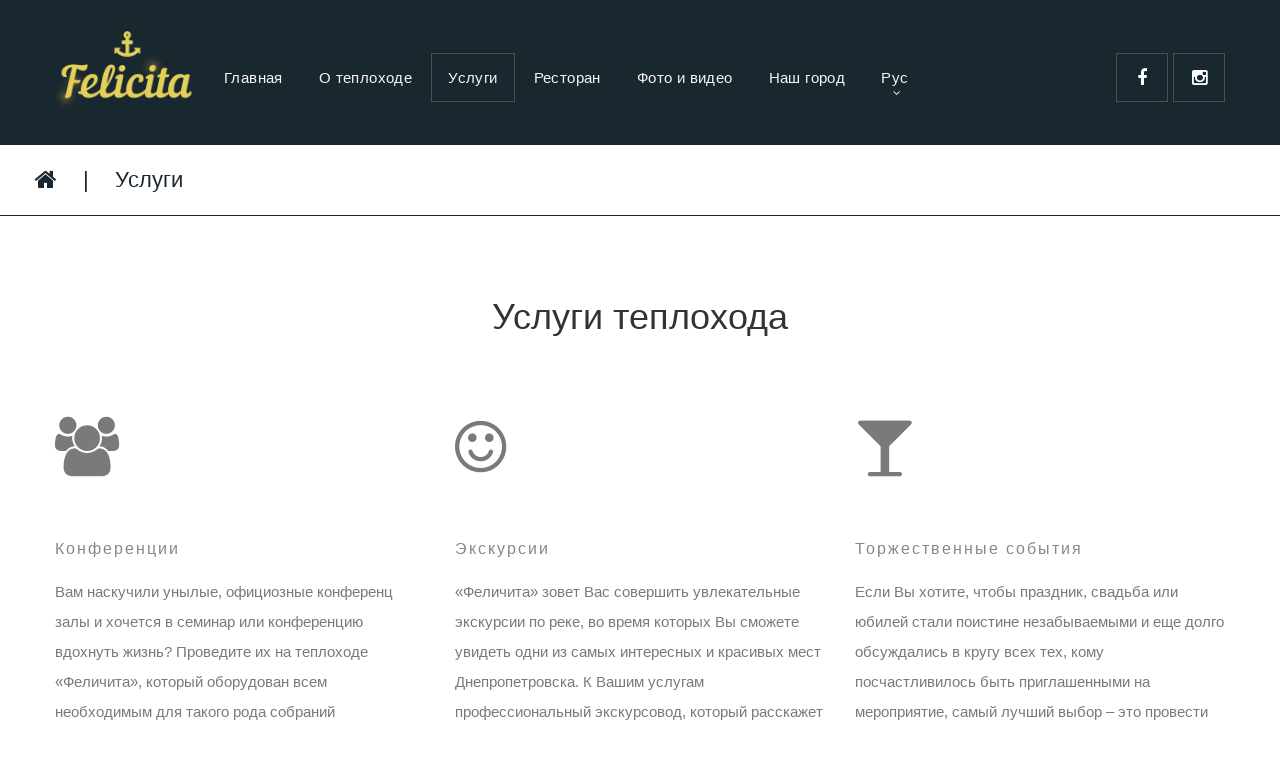

--- FILE ---
content_type: text/html; charset=UTF-8
request_url: http://felicita-ship.com.ua/ru/services/
body_size: 17744
content:
<!DOCTYPE html>
<html lang="ru-RU">
<head>
<meta charset="UTF-8" />
<title>Услуги | Феличита</title>
<meta name="viewport" content="width=device-width, initial-scale=1" />

<!-- All in One SEO Pack 2.6.1 by Michael Torbert of Semper Fi Web Design[68,98] -->
<link rel="canonical" href="http://felicita-ship.com.ua/ru/services/" />
<!-- /all in one seo pack -->
<link rel='dns-prefetch' href='//maxcdn.bootstrapcdn.com' />
<link rel='dns-prefetch' href='//fonts.googleapis.com' />
<link rel='dns-prefetch' href='//s.w.org' />
<link rel="alternate" type="application/rss+xml" title="Феличита &raquo; Лента" href="http://felicita-ship.com.ua/ru/feed/" />
<link rel="alternate" type="application/rss+xml" title="Феличита &raquo; Лента комментариев" href="http://felicita-ship.com.ua/ru/comments/feed/" />
<link rel="profile" href="http://gmpg.org/xfn/11" />
<link rel="alternate" type="application/rss+xml" title="Феличита &raquo; Лента комментариев к &laquo;Услуги&raquo;" href="http://felicita-ship.com.ua/ru/services/feed/" />
<link rel="pingback" href="http://felicita-ship.com.ua/xmlrpc.php" />
		<script type="text/javascript">
			window._wpemojiSettings = {"baseUrl":"https:\/\/s.w.org\/images\/core\/emoji\/13.0.1\/72x72\/","ext":".png","svgUrl":"https:\/\/s.w.org\/images\/core\/emoji\/13.0.1\/svg\/","svgExt":".svg","source":{"concatemoji":"http:\/\/felicita-ship.com.ua\/wp-includes\/js\/wp-emoji-release.min.js?ver=5.6.16"}};
			!function(e,a,t){var n,r,o,i=a.createElement("canvas"),p=i.getContext&&i.getContext("2d");function s(e,t){var a=String.fromCharCode;p.clearRect(0,0,i.width,i.height),p.fillText(a.apply(this,e),0,0);e=i.toDataURL();return p.clearRect(0,0,i.width,i.height),p.fillText(a.apply(this,t),0,0),e===i.toDataURL()}function c(e){var t=a.createElement("script");t.src=e,t.defer=t.type="text/javascript",a.getElementsByTagName("head")[0].appendChild(t)}for(o=Array("flag","emoji"),t.supports={everything:!0,everythingExceptFlag:!0},r=0;r<o.length;r++)t.supports[o[r]]=function(e){if(!p||!p.fillText)return!1;switch(p.textBaseline="top",p.font="600 32px Arial",e){case"flag":return s([127987,65039,8205,9895,65039],[127987,65039,8203,9895,65039])?!1:!s([55356,56826,55356,56819],[55356,56826,8203,55356,56819])&&!s([55356,57332,56128,56423,56128,56418,56128,56421,56128,56430,56128,56423,56128,56447],[55356,57332,8203,56128,56423,8203,56128,56418,8203,56128,56421,8203,56128,56430,8203,56128,56423,8203,56128,56447]);case"emoji":return!s([55357,56424,8205,55356,57212],[55357,56424,8203,55356,57212])}return!1}(o[r]),t.supports.everything=t.supports.everything&&t.supports[o[r]],"flag"!==o[r]&&(t.supports.everythingExceptFlag=t.supports.everythingExceptFlag&&t.supports[o[r]]);t.supports.everythingExceptFlag=t.supports.everythingExceptFlag&&!t.supports.flag,t.DOMReady=!1,t.readyCallback=function(){t.DOMReady=!0},t.supports.everything||(n=function(){t.readyCallback()},a.addEventListener?(a.addEventListener("DOMContentLoaded",n,!1),e.addEventListener("load",n,!1)):(e.attachEvent("onload",n),a.attachEvent("onreadystatechange",function(){"complete"===a.readyState&&t.readyCallback()})),(n=t.source||{}).concatemoji?c(n.concatemoji):n.wpemoji&&n.twemoji&&(c(n.twemoji),c(n.wpemoji)))}(window,document,window._wpemojiSettings);
		</script>
		<style type="text/css">
img.wp-smiley,
img.emoji {
	display: inline !important;
	border: none !important;
	box-shadow: none !important;
	height: 1em !important;
	width: 1em !important;
	margin: 0 .07em !important;
	vertical-align: -0.1em !important;
	background: none !important;
	padding: 0 !important;
}
</style>
	<link rel='stylesheet' id='wp-block-library-css'  href='http://felicita-ship.com.ua/wp-includes/css/dist/block-library/style.min.css?ver=5.6.16' type='text/css' media='all' />
<link rel='stylesheet' id='cherry-portfolio-css'  href='http://felicita-ship.com.ua/wp-content/plugins/cherry-portfolio/public/assets/css/style.css?ver=1.0.5' type='text/css' media='all' />
<link rel='stylesheet' id='cherry-social-flaticon-css'  href='http://felicita-ship.com.ua/wp-content/plugins/cherry-social/public/assets/fonts/flaticon.min.css?ver=1.0.4' type='text/css' media='all' />
<link rel='stylesheet' id='cherry-social-css'  href='http://felicita-ship.com.ua/wp-content/plugins/cherry-social/public/assets/css/public.css?ver=1.0.4' type='text/css' media='all' />
<link rel='stylesheet' id='cherry-testimonials-css'  href='http://felicita-ship.com.ua/wp-content/plugins/cherry-testimonials/public/assets/css/style.css?ver=1.1.3' type='text/css' media='all' />
<link rel='stylesheet' id='contact-form-7-css'  href='http://felicita-ship.com.ua/wp-content/plugins/contact-form-7/includes/css/styles.css?ver=4.7' type='text/css' media='all' />
<link rel='stylesheet' id='font-awesome-css'  href='//maxcdn.bootstrapcdn.com/font-awesome/4.4.0/css/font-awesome.min.css?ver=4.4.0' type='text/css' media='all' />
<link rel='stylesheet' id='swiper-css'  href='http://felicita-ship.com.ua/wp-content/plugins/cherry-shortcodes/assets/css/swiper.css?ver=1.0.7.6' type='text/css' media='all' />
<link rel='stylesheet' id='magnific-popup-css'  href='http://felicita-ship.com.ua/wp-content/themes/cherryframework4/lib/assets/css/magnific-popup.css?ver=1.0.0' type='text/css' media='all' />
<link rel='stylesheet' id='cherry-shortcodes-all-css'  href='http://felicita-ship.com.ua/wp-content/plugins/cherry-shortcodes/assets/css/shortcodes.css?ver=1.0.7.6' type='text/css' media='all' />
<link rel='stylesheet' id='mailchimp-for-wp-checkbox-css'  href='http://felicita-ship.com.ua/wp-content/plugins/mailchimp-for-wp/assets/css/checkbox.min.css?ver=2.3.10' type='text/css' media='all' />
<link rel='stylesheet' id='theme55962-grid-base-css'  href='http://felicita-ship.com.ua/wp-content/themes/cherryframework4/assets/css/grid-base.css?ver=4.0.4' type='text/css' media='all' />
<link rel='stylesheet' id='theme55962-grid-responsive-css'  href='http://felicita-ship.com.ua/wp-content/themes/cherryframework4/assets/css/grid-responsive.css?ver=4.0.4' type='text/css' media='all' />
<link rel='stylesheet' id='slick-css'  href='http://felicita-ship.com.ua/wp-content/themes/cherryframework4/lib/assets/css/slick.css?ver=1.5.0' type='text/css' media='all' />
<link rel='stylesheet' id='theme55962-main-css'  href='http://felicita-ship.com.ua/wp-content/themes/theme55962/assets/css/main.css?ver=4.0.4' type='text/css' media='all' />
<link rel='stylesheet' id='theme55962-main-responsive-css'  href='http://felicita-ship.com.ua/wp-content/themes/theme55962/assets/css/main-responsive.css?ver=4.0.4' type='text/css' media='all' />
<link rel='stylesheet' id='cherryframework4-add-ons-css'  href='http://felicita-ship.com.ua/wp-content/themes/cherryframework4/lib/assets/css/add-ons.css?ver=4.0.5.5' type='text/css' media='all' />
<link rel='stylesheet' id='theme55962-style-css'  href='http://felicita-ship.com.ua/wp-content/themes/theme55962/style.css?ver=4.0.4' type='text/css' media='all' />
<style id='theme55962-style-inline-css' type='text/css'>
body {color:#7a7a7a;font:15px/30px "Open Sans", sans-serif;}body{background-color:#FFFFFF;background-repeat:repeat;background-position:left;background-attachment:fixed;background-clip:padding-box;background-size:cover;background-origin:padding-box;background-image:none;}input[type="text"],input[type="search"],input[type="password"],input[type="email"],input[type="tel"],input[type="email"],input[type="url"] {color:#7a7a7a;font:15px/20px "Open Sans", sans-serif;}h1, .h1 {color:#333333;font:36px/40px Oswald, sans-serif;}h2, .h2 {letter-spacing:2.8px;color:#333333;font:24px/26px Oswald, sans-serif;}h3, .h3 {letter-spacing:2px;color:#19272e;font:24px/26px Oswald, sans-serif;}h4, .h4 {letter-spacing:2px;color:#ffffff;font:16px/26px Oswald, sans-serif;}h5, .h5 {letter-spacing:2px;color:#878787;font:16px/26px Oswald, sans-serif;}h6, .h6 {letter-spacing:1px;color:#333333;font:12px/14px Oswald, sans-serif;}code {color: #ffb400;background-color: rgb(255,255,199);}pre {color: #7a7a7a;background-color: rgb(255,255,255);border-color: rgb(237,237,237);}kbd {background-color: rgb(84,84,84);}.site-link {letter-spacing:3px;color:#ffffff;font:40px/39px Oswald, sans-serif;}.footer-logo-link {color:#ffffff;font:30px/36px Oswald, sans-serif;}.site-footer {color:#ffffff;font:15px/30px Oswald, sans-serif;}.site-footer {background-image: url(http://felicita-ship.com.ua/wp-content/uploads/2017/05/MG_7900-2.jpg);background-color:#ffffff;background-repeat:no-repeat;background-position:center;background-attachment:fixed;background-clip:padding-box;background-size:cover;background-origin:padding-box;}a {color: #19272e;}a:hover {color: #ff8023;}.menu-primary a {letter-spacing:0.4px;color:#f4f4f4;font:15px/55px "Open Sans", sans-serif;}.menu-secondary a {color:#474747;font:14px/14px "Abril Fatface", sans-serif;}.cherry-mega-menu-sub-item > a {color: #7a7a7a;}.cherry-mega-menu-sub-item > a:hover {color: #ffb400;}.cherry-mega-menu-sub .sub-column-title > a {color: #19272e;}.cherry-breadcrumbs {background-color: rgb(255,255,255);}.cherry-breadcrumbs_item_link,.cherry-breadcrumbs_item_target,.cherry-breadcrumbs_browse,.cherry-breadcrumbs_item_sep {color:#777777;font:12px/18px "Open Sans", sans-serif;}.post-gallery_prev,.post-gallery_next {background-color: #ffb400;color: #000000;}.post-gallery_prev:hover,.post-gallery_next:hover {background-color: #19272e;color: #ffffff;}.post-gallery_item_caption {background-color: #19272e;color: #ffffff;}.post-gallery_paging_item {background-color: #19272e;}.slick-active > .post-gallery_paging_item,.post-gallery_paging_item:hover {background-color: #ffb400;}.cherry-list-numbered-circle > li, .cherry-list-numbered-slash > li, .cherry-list-icons > li {color: rgb(88,88,88);}.cherry-list-numbered-circle > li::before {background-color: #ffb400;}.cherry-list-numbered-circle > li:hover::before {background-color: rgb(88,88,88);}.cherry-list-numbered-circle > li:hover {color: #ffb400;}.cherry-list-simple > li {color: #ffb400;}.cherry-list-simple > li::before {color: rgb(255,255,255);}.cherry-list-simple > li:hover {color: rgb(88,88,88);}.cherry-list-simple > li:hover::before {color: #ffb400;}.cherry-list-numbered-slash > li::before {color: #ffb400;}.cherry-list-numbered-slash > li:hover {color: #ffb400;}.cherry-list-numbered-slash > li:hover::before {color: rgb(88,88,88);}.cherry-list-icons > li {color: rgb(88,88,88);}.cherry-list-icons > li:hover {color: #ffb400;}.cherry-list-icons > li i {color: rgb(255,255,255);}.cherry-list-icons > li:hover i {color: rgb(88,88,88);}.cherry-hr-primary{background-color: #ffb400;}.cherry-hr-gray-lighter{background-color: rgb(255,255,255);}.cherry-hr-gray-dark{background-color: rgb(88,88,88);}.cherry-drop-cap:first-letter {color: #ffb400;}.cherry-drop-cap-bg:first-letter {background-color: #ffb400}.cherry-drop-cap-bg-grey:first-letter {background-color: rgb(183,183,183);}.cherry-blockquote, .cherry-blockquote:before{color: #ffb400;}.cherry-highlight {background-color: #ffb400;}.cherry-highlight-grey {background-color: rgb(255,255,255);}.cherry-btn-transparent:hover{color: #7a7a7a;}.cherry-tabs-nav span {color: #19272e;}.cherry-tabs-nav span.cherry-tabs-current {color: #ffb400;border-bottom: 2px solid rgb(255,255,255);}.cherry-post-meta .cherry-post-date {color: #ffb400;}.portfolio-wrap .portfolio-container .portfolio-pagination ul.page-link li a {color: rgb(88,88,88);}.portfolio-wrap .portfolio-container .portfolio-pagination .page-nav a {color: rgb(88,88,88);}.text-muted {color: rgb(156,156,156);}.help-block {color: rgb(173,173,173);}legend {color: rgb(71,71,71);font-size: 23px;border-bottom: 1px solid rgb(255,255,255);}.cherry-highlight-grey {color: rgb(88,88,88);}abbr[title],abbr[data-original-title] {border-bottom: 1px dotted rgb(88,88,88);}output {color: #7a7a7a;font-size: 15px;line-height: 30px;}small, .small {color: rgb(88,88,88);}small, .small {font-size: 13px;}.form-control[disabled], .form-control[readonly], .form-control fieldset[disabled] {background-color: rgb(255,255,255);}.form-control {color: #7a7a7a;font-size: 15px;line-height: 30px;}.blockquote-reverse, blockquote.pull-right {border-right: 5px solid rgb(255,255,255);}.page-header {border-bottom: 1px solid rgb(255,255,255);}blockquote {border-left: 5px solid rgb(255,255,255);font-size: 18px;}hr {border-top: 1px solid rgb(255,255,255);}.close,.close:hover,.close:focus {color: #fcf8e3;font-size: 23px;}.lead {font-size: 17px;}.entry-content table {border: 1px solid rgb(250,250,250);}.entry-content table > thead > tr > th,.entry-content table > thead > tr > td,.entry-content table > tbody > tr > th,.entry-content table > tbody > tr > td,.entry-content table > tfoot > tr > th,.entry-content table > tfoot > tr > td {border: 1px solid rgb(250,250,250);line-height: 30px;}.table .table {background-color: #7a7a7a;}.table > thead > tr > th,.table > thead > tr > td,.table > tbody > tr > th,.table > tbody > tr > td,.table > tfoot > tr > th,.table > tfoot > tr > td {line-height: 30px;}dt,dd {line-height: 30px;}blockquote footer,blockquote small,blockquote .small {line-height: 30px;}address {line-height: 30px;}.cherry-nav-divider {background-color: rgb(255,255,255);}.cherry-box .box-primary {background-color: #ffb400;color: #000000;}.cherry-box .box-secondary {background-color: #19272e;color: #ffffff;}.cherry-box .box-gray {background-color: #7a7a7a;}.cherry-box .box-primary-border {border-color: #ffb400;}.cherry-box .box-secondary-border {border-color: #19272e;}.cherry-box .box-gray-border {border-color: #7a7a7a;}.text-primary {color:#ffb400;}.text-primary:hover {color:rgb(230,155,0);}.text-success {color:#dff0d8;}.text-success:hover {color:rgb(198,215,191);}.text-info {color:#d9edf7;}.text-info:hover {color:rgb(192,212,222);}.text-warning {color:#fcf8e3;}.text-warning:hover {color:rgb(227,223,202);}.text-danger {color:#f2dede;}.text-danger:hover {color:rgb(217,197,197);}.bg-primary {background-color:#ffb400;}.bg-primary:hover {background-color:rgb(230,155,0);}.bg-success {background-color:#dff0d8;}.bg-success:hover {background-color:rgb(198,215,191);}.bg-info {background-color:#d9edf7;}.bg-info:hover {background-color:rgb(192,212,222);}.bg-warning {background-color:#fcf8e3;}.bg-warning:hover {background-color:rgb(227,223,202);}.bg-danger {background-color:#f2dede;}.bg-danger:hover {background-color:rgb(217,197,197);}@media ( min-width:992px ) {.site-header.boxed { max-width: 1200px }.site-content.boxed { max-width: 1200px }.site-footer.boxed { max-width: 1200px }.site-header.boxed .container {width: auto;max-width: 1200px}.site-content.boxed .container{width: auto;max-width: 1200px}.site-footer.boxed .container {width: auto;max-width: 1200px}.site-header.wide .container,.site-content.wide .container,.site-footer.wide .container {width: auto;max-width: 1200px}}@media ( max-width:768px ) {.menu-primary_trigger {display: block;}.simple-menu.menu-items {display: none !important;}.simple-menu.menu-items[aria-expanded="true"] {display: block !important;}.simple-menu.menu-items {padding: 10px;background: #454545;}.simple-menu .sub-menu {position: static;float: none;visibility: visible;opacity: 1;padding: 0 0 0 20px;background: none;}.simple-menu .sub-menu li {float: none;}.simple-menu .sub-menu a {width: 100%;color: #f4f4f4;}.simple-menu > ul > li {float: none;display: block;margin: 0;padding: 0 0 3px 0;}}@media ( min-width:768px ) {.simple-menu li:hover > ul,.simple-menu li.focus > ul,.simple-menu li.menu-hover > ul {opacity: 1;visibility: visible;overflow: visible;}}.mc4wp-form form,.cherry-posts-list .cherry-posts-item .inner:hover:after,.portfolio-container .portfolio-list .portfolio-item.justified-layout-item:hover:after,.portfolio-container .portfolio-list .portfolio-item .inner-wrap:hover:after,.parallax_3 .parallax-box .parallax-content a,.cherry-box .inner h6 > a{background:#ffb400;}.cherry-btn-primary:hover,.cherry-box .inner h6 > a:hover{background:#19272e!important;}#footer h3,#footer ul > li > a,#footer ul > li:before,.parallax_4 .parallax-box .parallax-content,.parallax_4 .parallax-box .parallax-content a,.parallax_5 .parallax-box .parallax-content,.parallax_5 .parallax-box .parallax-content h2,.parallax_6 .parallax-box .parallax-content,.parallax_6 .parallax-box .parallax-content h2,.cherry-box.style_5,.cherry-box.style_5 h2,.cherry-box .inner h6 > a{color: #fff;}.cherry-list .list-icon,.cherry-list ul li a,.icon_list ul > li .cherry-counter .count {color: #7a7a7a;}#footer ul > li > a:hover,.mc4wp-form form > p + p input[type="submit"],.cherry-swiper-carousel-container .swiper-button-prev.outer:hover:after,.cherry-swiper-carousel-container .swiper-button-next.outer:hover:after,.cherry-posts-list .cherry-posts-item .inner .post-title > a:hover,.portfolio-container .portfolio-list .portfolio-item .item-content h3 a:hover,.icon_list ul > li:hover .cherry-icon,.parallax_4 .parallax-box .parallax-content a:hover,.parallax_4 .parallax-box .parallax-content .spacer-1 span.cherry-icon:hover,.cherry-list ul li a:hover,.cherry-services.style_1 .cherry-services_title > a:hover,#menu-primary .cherry-mega-menu ul.mega-sub,.icon_list ul > li:hover .cherry-counter .count {color:#ffb400!important;}.cherry-services.style_1 .cherry-services_title > a,.cherry-posts-list .cherry-posts-item .inner .post-title > a{color: #878787;}.cherry-box.style_2 .inner .single-popup-image:hover,.team-listing_photo a img:hover,.post-featured-image a img:hover:hover,.entry-thumbnail.cherry-thumb-l.aligncenter.large:hover,.entry-thumbnail.cherry-thumb-l.alignnone.large:hover,.entry-thumbnail.cherry-thumb-s.alignright:hover,.entry-thumbnail.cherry-thumb-s.alignleft:hover,.entry-thumbnail.cherry-thumb-s.aligncenter a img:hover,body.home .google-map-container,.portfolio-wrap .portfolio-container .portfolio-list .portfolio-item:hover,.portfolio-container .portfolio-list .portfolio-item .inner-wrap:hover,.cherry-posts-list .cherry-posts-item .inner:hover{border-color: #ffb400;}.cherry-breadcrumbs,.cherry-breadcrumbs:before{border-color: #19272e;}/* Navigation (Menu) */.cherry-swiper-carousel-container .cherry-swiper-carousel .swiper-wrapper .cherry-swiper-carousel-slide .inner .post-title a,.cherry-swiper-carousel-container .cherry-swiper-carousel .swiper-wrapper .cherry-swiper-carousel-slide .inner .post-content.part,#menu-primary > .menu-items > .menu-item > a {color: #f4f4f4;}#menu-primary > .menu-items > .menu-item.current-menu-item > a,#menu-primary > .menu-items > .menu-item > a:hover {/*color: #ffb400;*/}#menu-primary .sub-menu,#menu-primary .cherry-mega-menu-sub,#menu-primary .cherry-mega-menu-sub.simple-sub {background: rgb(255,255,255);}#menu-primary .sub-menu .menu-item > a,#menu-primary .cherry-mega-menu-sub > a {letter-spacing:0.4px;color:#f4f4f4;font:15px/55px "Open Sans", sans-serif;;color :#fff;}#menu-primary .sub-menu .menu-item > a:hover,#menu-primary .cherry-mega-menu-sub > a:hover {color: #ff8023;}#menu-primary .cherry-mega-menu-sub .megamenu-post-wrap .btn {color: #19272e;}#menu-primary .cherry-mega-menu-sub .megamenu-post-wrap .btn:hover {color: #fff;}.parallax_3 .parallax-box .parallax-content h2,.parallax_3 .parallax-box .parallax-content p,.parallax_3 .parallax-box .parallax-content a,#cherry-follow-items-1 .cherry-follow_list .cherry-follow_item i,#menu-primary a {color: #fff;}#menu-primary a:hover {color: #ff8023;}.mc4wp-form form input[type="submit"]:hover,.cherry-swiper-carousel-container .cherry-swiper-carousel .swiper-wrapper .cherry-swiper-carousel-slide .inner .post-title a:hover,#menu-secondary .menu-item > a {color: #ffb400;}.cherry-breadcrumbs_item_link,.cherry-breadcrumbs_item_target,.cherry-breadcrumbs_item_sep,#menu-secondary .menu-item > a:hover,#menu-secondary .menu-item.current-menu-item > a {color: #19272e;}/*mega menu mobile */#menu-primary .cherry-mega-menu-mobile-trigger,#menu-primary .cherry-mega-menu-mobile-close {color: #ccc;background: #ffb400;}.cherry-mega-menu .cherry-mega-menu-sub,#header #static-area-showcase-area{background: #19272e !important;}/* simple menu mobile */@media ( max-width:768px ) {#menu-primary .menu-primary_trigger {text-align:center;border:none;width:100%;border:1px solid rgba(255,255,255,.3);color: #fff;background: none;-moz-transition: all 0.4s ease 0s;-webkit-transition: all 0.4s ease 0s;transition: all 0.4s ease 0s;}#menu-primary .menu-primary_trigger:hover {border:1px solid rgba(255,255,255,.9);}#menu-primary #menu-primary-items > .menu-item {float:none;width:auto !important;margin:5px 0 0;}#menu-primary > #menu-primary-items > .menu-item > a {}#menu-primary > #menu-primary-items > .menu-item > a:hover {color: #ffb400;}#menu-primary > #menu-primary-items .sub-menu .sub-menu {padding:0;margin:0 0 0 20px;}}/* Logo */.site-link:hover {color:#ffffff;}/* Pagination *//*Blog posts list pagination*/.navigation.pagination .nav-links .page-numbers {color: #fff;background: #19272e;}.navigation.pagination .nav-links .page-numbers:hover,.navigation.pagination .nav-links .page-numbers.current {color: #fff;background: #ffb400;}/*Blog single post prev/next navigation*/.paging-navigation .nav-links a {color: #fff;background: #ffb400;}.paging-navigation .nav-links a:hover {color: #fff;border-color: #ffb400;background: #19272e;}/*Portfolio list pagination*/.portfolio-wrap .portfolio-container .portfolio-pagination ul.page-link li a,.portfolio-wrap .portfolio-container .portfolio-pagination .page-nav a {color: #fff;background: #ffb400;}.portfolio-wrap .portfolio-container .portfolio-pagination ul.page-link li a:hover,.portfolio-wrap .portfolio-container .portfolio-pagination ul.page-link li.active a,.portfolio-wrap .portfolio-container .portfolio-pagination .page-nav a:hover {background:#19272e;color: #fff;}/* Shortcodes *//* button */.cherry-btn.cherry-btn-primary {background: #ffb400;}.cherry-btn.cherry-btn-primary:hover {background: #19272e;}/* swiper-carousel */.swiper-container .swiper-button-next,.swiper-container .swiper-button-prev {color: #fff;background: #ffb400;}.swiper-container .swiper-button-next:hover,.swiper-container .swiper-button-prev:hover {color: #fff;background: #19272e;}.swiper-container .swiper-pagination .swiper-pagination-bullet{background: rgba(255,255,255,.6);opacity: 1;}.swiper-container .swiper-pagination .swiper-pagination-bullet:hover,.swiper-container .swiper-pagination .swiper-pagination-bullet-active {background: rgba(255,255,255,1);}/* Portfolio */.portfolio-wrap .filter li a,.portfolio-wrap .filter li + li:before,.portfolio-wrap .filter li.active a,.portfolio-wrap ul.order-filter li{color: #7a7a7a;}.portfolio-wrap .filter li a:hover,.portfolio-wrap .filter li.active a,.portfolio-wrap ul.order-filter li:hover {color: #000;}.portfolio-wrap .portfolio-container .portfolio-item .rollover-content:before {background: #ffb400;}.portfolio-wrap .portfolio-container .portfolio-item .custom-links .zoomlink:hover,.portfolio-wrap .portfolio-container .portfolio-item .custom-links .permalink:hover {color: #19272e;}.portfolio-wrap .portfolio-container .portfolio-item.justified-layout-item .rollover-content h3 a:hover {color: #ffb400;}.portfolio-wrap .portfolio-container .portfolio-ajax-button .load-more-button a {color: #fff;background: #ffb400;}.portfolio-wrap .portfolio-container .portfolio-ajax-button .load-more-button a:hover {background: #19272e;}.cherry-spinner-double-bounce .cherry-double-bounce1, .cherry-spinner-double-bounce .cherry-double-bounce2 {background-color: #ffb400;}body.single-portfolio article.type-portfolio .cherry-portfolio-single-post .post-meta-container i {color: #19272e;}body.single-portfolio article.type-portfolio .cherry-portfolio-single-post .post-meta-container .post-date {color: #19272e;}body.single-portfolio article.type-portfolio .cherry-portfolio-single-post .post-meta-container .post-author a {color: #19272e;}body.single-portfolio article.type-portfolio .cherry-portfolio-single-post .post-meta-container .post-author a:hover {color: #ff8023;}body.single-portfolio article.type-portfolio .cherry-portfolio-single-post .post-taxonomy-list span {color: #ffb400;}/* Blog */.entry-meta .posted-on:before,.entry-meta .author:before,.entry-meta .comments-link-on:before {color: #ffb400;}.entry-permalink a {color: #fff;background: #ffb400;}.entry-permalink a:hover {color: #fff;background: #19272e;}/* Comments */.comments-area .comment .comment-body {background: rgb(255,255,255);}.comments-area .comment .comment-meta .fn {color: #ffb400;}.comments-area .comment .comment-meta a,.comments-area .comment .comment-meta .comment-metadata:before {color: #878787;}.comment-respond form input,.comment-respond form textarea {color: #000!important;}.comment-respond form .form-submit .submit {color: #fff !important;background: #ffb400;}.comment-respond form .form-submit .submit:hover {background: #19272e;}.comment-form input,.comment-form input{color: #7a7a7a;}/* Contact form */.wpcf7 .submit-wrap input {color: #19272e;background: #ffb400;}.wpcf7 form input:hover,.wpcf7 .submit-wrap input:hover {color: #19272e;background: #19272e;}.wpcf7 .submit-wrap img.ajax-loader {border-color: transparent transparent #ffb400 #ffb400;}/* Widgets */.widget > ul > li {}.widget > ul > li:before {color:#7a7a7a;}.widget_recent_comments li.recentcomments {color: #7a7a7a;}.widget_recent_comments li.recentcomments .comment-author-link {color: #ffb400;}/* Search */.search-form .search-field {}.search-form .search-submit {color: rgba(255,255,255,.8);background:#19272e!important;}.search-form .search-submit:hover {color: rgba(255,255,255,1);}/* Static */.footer-bottom .cherry-follow_title,#footer .site-info a,.static-social-follow .cherry-follow_list .cherry-follow_item .cherry-follow_link {color: #fff;}#footer .site-info a:hover,.static-social-follow .cherry-follow_list .cherry-follow_item .cherry-follow_link:hover {color: #ffb400;}#footer .footer-site-link:hover{color: #ffffff!important;}/* MotoPress Slider */.motoslider_wrapper .ms_pagination .ms_bullet {background: #656a6c;}.motoslider_wrapper .ms_pagination .ms_bullet:hover, .motoslider_wrapper .ms_pagination .ms_bullet.ms_active {background: #fff;}/* Back to Top */#back-top a {color:#878787;}#back-top a:hover:after{color:#ffb400;}#back-top a:hover:before{color:#ffb400;}
</style>
<link rel='stylesheet' id='cherry-google-fonts-css'  href='//fonts.googleapis.com/css?family=Open+Sans%3Aregular%2C600%2C700%7CAbril+Fatface%3Aregular%7COswald%3Aregular%2C700&#038;subset=latin%2Clatin-ext%2C&#038;ver=5.6.16' type='text/css' media='all' />
<link rel='stylesheet' id='cherry-mega-menu-css'  href='http://felicita-ship.com.ua/wp-content/plugins/cherry-mega-menu/public/assets/css/style.css?ver=1.0.4' type='text/css' media='all' />
<link rel='stylesheet' id='mailchimp-for-wp-form-css'  href='http://felicita-ship.com.ua/wp-content/plugins/mailchimp-for-wp/assets/css/form.min.css?ver=2.3.10' type='text/css' media='all' />
<link rel='stylesheet' id='popup-maker-site-css'  href='//felicita-ship.com.ua/wp-content/uploads/pum/pum-site-styles.css?generated=1614972096&#038;ver=1.7.14' type='text/css' media='all' />
<link rel='stylesheet' id='cherry-services-css'  href='http://felicita-ship.com.ua/wp-content/plugins/cherry-services/public/assets/css/style.css?ver=1.0.5' type='text/css' media='all' />
<link rel='stylesheet' id='cherry-team-css'  href='http://felicita-ship.com.ua/wp-content/plugins/cherry-team/public/assets/css/style.css?ver=1.0.8' type='text/css' media='all' />
<link rel='stylesheet' id='mpce-theme-css'  href='http://felicita-ship.com.ua/wp-content/plugins/motopress-content-editor/includes/css/theme.min.css?ver=3.0.4' type='text/css' media='all' />
<style id='mpce-theme-inline-css' type='text/css'>
.mp-row-fixed-width {max-width:1170px;}
</style>
<script type='text/javascript' src='http://felicita-ship.com.ua/wp-includes/js/jquery/jquery.min.js?ver=3.5.1' id='jquery-core-js'></script>
<script type='text/javascript' src='http://felicita-ship.com.ua/wp-includes/js/jquery/jquery-migrate.min.js?ver=3.3.2' id='jquery-migrate-js'></script>
<link rel="https://api.w.org/" href="http://felicita-ship.com.ua/wp-json/" /><link rel="alternate" type="application/json" href="http://felicita-ship.com.ua/wp-json/wp/v2/pages/42" /><link rel="EditURI" type="application/rsd+xml" title="RSD" href="http://felicita-ship.com.ua/xmlrpc.php?rsd" />
<link rel="wlwmanifest" type="application/wlwmanifest+xml" href="http://felicita-ship.com.ua/wp-includes/wlwmanifest.xml" /> 
<meta name="generator" content="WordPress 5.6.16" />
<link rel='shortlink' href='http://felicita-ship.com.ua/?p=42' />
<link rel="alternate" type="application/json+oembed" href="http://felicita-ship.com.ua/wp-json/oembed/1.0/embed?url=http%3A%2F%2Ffelicita-ship.com.ua%2Fru%2Fservices%2F" />
<link rel="alternate" type="text/xml+oembed" href="http://felicita-ship.com.ua/wp-json/oembed/1.0/embed?url=http%3A%2F%2Ffelicita-ship.com.ua%2Fru%2Fservices%2F&#038;format=xml" />
	<script type="text/javascript">
		MPSLCore = {
			'path': "http://felicita-ship.com.ua/wp-content/plugins/motopress-slider/motoslider_core/",
			'version': "1.2.3"
		};
	</script>
<link rel="alternate" href="http://felicita-ship.com.ua/ru/services/" hreflang="ru" />
<link rel="alternate" href="http://felicita-ship.com.ua/poslugy/" hreflang="uk" />
<link rel="alternate" href="http://felicita-ship.com.ua/en/services-2/" hreflang="en" />
<link type="image/x-icon" href="http://felicita-ship.com.ua/wp-content/uploads/2018/05/favicon.png" rel="shortcut icon"><link href="http://felicita-ship.com.ua/wp-content/uploads/2018/05/favicon.png" sizes="57x57" rel="apple-touch-icon-precomposed"><link href="http://felicita-ship.com.ua/wp-content/uploads/2018/05/favicon.png" sizes="72x72" rel="apple-touch-icon-precomposed"><link href="http://felicita-ship.com.ua/wp-content/uploads/2018/05/favicon.png" sizes="114x114" rel="apple-touch-icon-precomposed"><link href="http://felicita-ship.com.ua/wp-content/uploads/2018/05/favicon.png" sizes="144x144" rel="apple-touch-icon-precomposed"></head>
<body class="page-template-default page page-id-42 cherry-responsive cherry-no-sidebar" dir="ltr">

	
	<div id="site-wrapper" class="hfeed site">

		<header id="header" class="site-header wide" role="banner">
		<div id="static-area-showcase-area" class="showcase-area static-area"><div class="container"><div class="row"><div class="col-xs-12 col-sm-4 col-md-4 col-lg-4 static-header-logo"><div class="site-branding"><h2 class="site-title image-logo"><a href="http://felicita-ship.com.ua/ru/" rel="home"><img src="http://felicita-ship.com.ua/wp-content/uploads/2017/06/logo.png" alt="Феличита"></a></h2> </div></div><div class="static-header-sidebar pull-right"><div class="sidebar-header widget-area" role="complementary"><aside id="cherry-social-follow-3" class="widget cherry-social-follow-class"><div id='cherry-follow-items-1' class='cherry-follow_wrap'><ul class='cherry-follow_list clearfix'><li class="cherry-follow_item facebook-item"><a class="cherry-follow_link" href="https://www.facebook.com/%D0%A2%D0%B5%D0%BF%D0%BB%D0%BE%D1%85%D0%BE%D0%B4-%D0%A4%D0%B5%D0%BB%D0%B8%D1%87%D0%B8%D1%82%D0%B0-432423460300453/?ref=aymt_homepage_panel" target="_blank" rel="nofollow" title="Facebook"><i class='fa fa-facebook'></i><span class="cherry-follow_label">Facebook</span></a></li><li class="cherry-follow_item instagram-item"><a class="cherry-follow_link" href="https://www.instagram.com/felicita.ship.dp/" target="_blank" rel="nofollow" title="Instagram"><i class='fa fa-instagram'></i><span class="cherry-follow_label">Instagram</span></a></li></ul></div></aside></div></div><div class="static-header-menu pull-left">
	<!-- Primary navigation -->
	<nav class="menu-primary menu" role="navigation" id="menu-primary">

		<label class="cherry-mega-menu-mobile-trigger" for="trigger-menu-primary-items">Menu</label><input class="cherry-mega-menu-mobile-trigger-box" id="trigger-menu-primary-items" type="checkbox"><ul id="menu-primary-items" class="menu-items cherry-mega-no-js cherry-mega-menu mega-menu-direction-horizontal total-columns-12" data-event="hover" data-effect="slide-top" data-direction="horizontal" data-mobile-trigger="768" data-parent-selector="#static-area-header-top&gt;.container"><li id="menu-item-626" class="menu-item menu-item-type-post_type menu-item-object-page menu-item-home menu-item-626 cherry-mega-menu-top-item item-submenu-position-fullwidth item-align-top-left menu-item-standard"><a href="http://felicita-ship.com.ua/ru/" data-title="Главная">Главная</a></li>
<li id="menu-item-636" class="menu-item menu-item-type-post_type menu-item-object-page menu-item-636 cherry-mega-menu-top-item item-submenu-position-fullwidth item-align-top-left menu-item-standard"><a href="http://felicita-ship.com.ua/ru/about/" data-title="О теплоходе">О теплоходе</a></li>
<li id="menu-item-635" class="menu-item menu-item-type-post_type menu-item-object-page current-menu-item page_item page-item-42 current_page_item menu-item-635 cherry-mega-menu-top-item item-submenu-position-fullwidth item-align-top-left menu-item-standard"><a href="http://felicita-ship.com.ua/ru/services/" data-title="Услуги">Услуги</a></li>
<li id="menu-item-680" class="menu-item menu-item-type-post_type menu-item-object-page menu-item-680 cherry-mega-menu-top-item item-submenu-position-fullwidth item-align-top-left menu-item-standard"><a href="http://felicita-ship.com.ua/ru/restoran/" data-title="Ресторан">Ресторан</a></li>
<li id="menu-item-681" class="menu-item menu-item-type-post_type menu-item-object-page menu-item-681 cherry-mega-menu-top-item item-submenu-position-fullwidth item-align-top-left menu-item-standard"><a href="http://felicita-ship.com.ua/ru/foto/" data-title="Фото и видео">Фото и видео</a></li>
<li id="menu-item-951" class="menu-item menu-item-type-taxonomy menu-item-object-category menu-item-951 cherry-mega-menu-top-item item-submenu-position-fullwidth item-align-top-left menu-item-standard"><a href="http://felicita-ship.com.ua/ru/category/news/" data-title="Наш город">Наш город</a></li>
<li id="menu-item-1141" class="pll-parent-menu-item menu-item menu-item-type-custom menu-item-object-custom current-menu-parent menu-item-has-children menu-item-1141 cherry-mega-menu-top-item item-submenu-position-fullwidth cherry-mega-menu-has-children item-type-standard item-align-top-left menu-item-standard" data-hide-mobile="" data-sub-hr-position="fullwidth" data-sub-vr-position="vertical-parent" data-sub-type="standard"><a href="#pll_switcher" data-title="Рус">Рус<i class="fa fa-angle-down mega-menu-arrow top-level-arrow"></i></a>
<ul class="cherry-mega-menu-sub level-0 effect-slide-top simple-sub">
	<li id="menu-item-1141-ru" class="lang-item lang-item-31 lang-item-ru current-lang lang-item-first menu-item menu-item-type-custom menu-item-object-custom menu-item-1141-ru cherry-mega-menu-sub-item item-nested-sub item-nested-sub-1 menu-item-standard"><a href="http://felicita-ship.com.ua/ru/services/" data-title="Рус" hreflang="ru-RU" lang="ru-RU">Рус</a></li>
	<li id="menu-item-1141-uk" class="lang-item lang-item-34 lang-item-uk menu-item menu-item-type-custom menu-item-object-custom menu-item-1141-uk cherry-mega-menu-sub-item item-nested-sub item-nested-sub-1 menu-item-standard"><a href="http://felicita-ship.com.ua/poslugy/" data-title="Укр" hreflang="uk" lang="uk">Укр</a></li>
	<li id="menu-item-1141-en" class="lang-item lang-item-38 lang-item-en menu-item menu-item-type-custom menu-item-object-custom menu-item-1141-en cherry-mega-menu-sub-item item-nested-sub item-nested-sub-1 menu-item-standard"><a href="http://felicita-ship.com.ua/en/services-2/" data-title="Eng" hreflang="en-US" lang="en-US">Eng</a></li>
</ul>
</li>
</ul><label class="cherry-mega-menu-mobile-close" for="trigger-menu-primary-items">Close</label>
	</nav>

</div></div></div></div>
		</header>
<div id="content" class="site-content wide">
	<div class="container-fluid">

		
		<div class="cherry-breadcrumbs"><div class="container">
		<div class="row">
			<div class="col-md-12 col-sm-12"></div>
			<div class="col-md-12 col-sm-12">
		<div class="cherry-breadcrumbs_content">
		<div class="cherry-breadcrumbs_wrap"><div class="cherry-breadcrumbs_item"><a href="http://felicita-ship.com.ua/ru/" class="cherry-breadcrumbs_item_link is-home" rel="home" title="Home">Home</a></div>
			 <div class="cherry-breadcrumbs_item"><div class="cherry-breadcrumbs_item_sep">|</div></div> <div class="cherry-breadcrumbs_item"><span class="cherry-breadcrumbs_item_target">Услуги</span></div>
		</div>
		</div></div>
		</div>
	</div>
		</div><div id="primary" class="content-area"><main id="main" class="site-main" role="main"><article class="clearfix post-42 page type-page status-publish hentry mpce-post-div" id="post-42">


<div class="entry-meta entry-meta-top">
	
	
	
</div>

<div class="entry-content"><h1 style="text-align: center;">Услуги теплохода</h1>
<div class="row  " ><div class="container"><div class="row row-edge">
<div class="col-xs-12 col-sm-12 col-md-12 col-lg-12">
<div class="row row-edge align_1  " >
<div class="col-xs-12 col-sm-12 col-md-12 col-lg-12">
<!--


<h2>Our Main Services</h2>


We specialize in a variety of services. Our aim is to deliver services based on your recent browsing behavior.
--></p>
<div class="cherry-services style_1 boxed-layout"><div class="row"><div class="services-listing"><div id="services-595" class="cherry-services_item item-1 clearfix odd col-xs-12 clear-col-xs col-sm-4 clear-col-sm col-md-4 clear-col-md col-lg-4 clear-col-lg"><div class="cherry-services_icon"><i class="fa fa-users"></i></div>
<h3 class="cherry-services_title"><a href="http://felicita-ship.com.ua/ru/service-view/slideshows-animations/">Конференции</a></h3>
<div class="cherry-services_excerpt">Вам наскучили унылые, официозные конференц залы и хочется в семинар или конференцию вдохнуть жизнь? Проведите их на теплоходе «Феличита», который оборудован всем необходимым для такого рода собраний</div>
<a href="http://felicita-ship.com.ua/ru/service-view/slideshows-animations/" class="cherry-btn cherry-btn-primary">Читать дальше</a></div><!--/.services-item--><div id="services-596" class="cherry-services_item item-2 clearfix even col-xs-12 clear-col-xs col-sm-4 col-md-4 col-lg-4"><div class="cherry-services_icon"><i class="fa fa-smile-o"></i></div>
<h3 class="cherry-services_title"><a href="http://felicita-ship.com.ua/ru/service-view/international-network/">Экскурсии</a></h3>
<div class="cherry-services_excerpt">«Феличита» зовет Вас совершить увлекательные экскурсии по реке, во время которых Вы сможете увидеть одни из самых интересных и красивых мест Днепропетровска. К Вашим услугам профессиональный экскурсовод, который расскажет о достопримечательностях и истории города.</div>
<a href="http://felicita-ship.com.ua/ru/service-view/international-network/" class="cherry-btn cherry-btn-primary">Читать дальше</a></div><!--/.services-item--><div id="services-598" class="cherry-services_item item-3 clearfix odd col-xs-12 clear-col-xs col-sm-4 col-md-4 col-lg-4"><div class="cherry-services_icon"><i class="fa fa-glass"></i></div>
<h3 class="cherry-services_title"><a href="http://felicita-ship.com.ua/ru/service-view/growth-and-change/">Торжественные события</a></h3>
<div class="cherry-services_excerpt">Если Вы хотите, чтобы праздник, свадьба или юбилей стали поистине незабываемыми и еще долго обсуждались в кругу всех тех, кому посчастливилось быть приглашенными на мероприятие, самый лучший выбор – это провести торжественное событие на борту нашего теплохода.</div>
<a href="http://felicita-ship.com.ua/ru/service-view/growth-and-change/" class="cherry-btn cherry-btn-primary">Читать дальше</a></div><!--/.services-item--></div></div></div>
</div>
</div>
</div>
</div></div></div>
<div class="row parallax_5 custom_p_servises " ><section class="parallax-box image-parallax-box " style="min-height: 300px"><div class="parallax-content"><div class="container-fluid"><div class="row row-edge">
<div class="col-xs-12 col-sm-12 col-md-12 col-lg-12">
<div class="row  " ><div class="container"><div class="row row-edge">
<div class="">
<div class="cherry-box   box-482"><div class="inner">
<!--


<h2>New Service</h2>


<span style="font-weight: 400;">DOP association has set benchmarks in safety, security, performance, efficiency, punctuality, respectability, professionalism and reliability in the sector. </span><span style="font-weight: 400;">The fully trained personnel with many years of background in the sector, bring a wealth of experience to the company and is one of its major assets.  Our broad client base, ranging from national affiliates, major operators, members and partners from the three alliance networks, low cost operators, and others, has enabled DOP association is fully operational at 37 countries and handles more than 12 million customers per year. </span>
--></p>
<a class="cherry-btn cherry-btn-primary cherry-btn-medium cherry-btn-inline cherry-btn-fade link_1  button-587" target="_self" href="">Читать дальше</a>
</div></div>
</div>
</div></div></div>
</div>
</div></div><div class="clear"></div></div><div class="parallax-bg" data-parallax-type="image" data-img-url="/wp-content/uploads/2017/05/IMG_20160709_184259.jpg" data-speed="1.5" data-invert="" ></div></section></div>
<div class="row cntr_1 " ><div class="container"><div class="row row-edge">
<div class="col-xs-12 col-sm-12 col-md-12 col-lg-12">
<!--


<h2>Most Popular</h2>


Here you will find artworks that are most frequently viewed and liked by site visitors. Would you like to know what do other people love the most?
--></p>
<h4>Записи не найдены</h4>
</div>
</div></div></div>
<div class="row parallax_6 custom_p_servises " ><section class="parallax-box image-parallax-box " style="min-height: 300px"><div class="parallax-content"><div class="container-fluid"><div class="row row-edge">
<div class="col-xs-12 col-sm-12 col-md-12 col-lg-12">
<div class="row  " ><div class="container"><div class="row row-edge">
<div class="">
<div class="cherry-box   box-531"><div class="inner">
<!--


<h2>Producing distinguishing, high quality work</h2>


Hundreds of thousands of people from across the world are responsible for executing these missions. These are the people who regularly interact with the public, who are responsible for public safety and security.
--></p>
<a class="cherry-btn cherry-btn-primary cherry-btn-medium cherry-btn-inline cherry-btn-fade link_1  button-907" target="_self" href="">Читать дальше</a>
</div></div>
</div>
</div></div></div>
</div>
</div></div><div class="clear"></div></div><div class="parallax-bg" data-parallax-type="image" data-img-url="/wp-content/uploads/2017/05/IMG_20161002_173418.jpg" data-speed="1.5" data-invert="" ></div></section></div>
<div class="cherry-box style_3  box-726"><div class="inner">
<div class="row  " ><div class="container"><div class="row row-edge">
<div class="col-xs-12 col-sm-12 col-md-12 col-lg-12">
<div class="row row-edge  " >
<div class="col-xs-12 col-sm-12 col-md-12 col-lg-12">
<!--


<h2>Services List</h2>


--><br />
</div>
</div>
<div class="row row-edge  " >
<div class="col-xs-12 col-sm-12 col-md-12 col-lg-12">
<!-- The vision of our company is to ensure services that are safe and secure. Three key concepts form the foundation of our national strategy designed to achieve this vision: security, resilience, customs and exchange. --></p>
</div>
</div>
</div>
</div></div></div>
</div></div>
<div class="cherry-box style_5  box-220"><div class="inner">
<div class="row  " ><div class="container"><div class="row row-edge">
<div class="col-xs-12 col-sm-12 col-md-12 col-lg-12">
<div class="row row-edge  " >
<div class="col-xs-12 col-sm-12 col-md-4 col-lg-4">
<div class="cherry-list font-icon cherry-list_4571  list al_left ">
<!--


<ul>
 	

<li><span class="fa fa-circle list-icon icon-748"></span><a href="http://felich.dev/contacts/">Green Screen Photos</a></li>


 	

<li><span class="fa fa-circle list-icon icon-748"></span><a href="http://felich.dev/portfolio/">Event Site Digital Printing</a></li>


 	

<li><span class="fa fa-circle list-icon icon-748"></span><a href="http://felich.dev/services/">Holiday Party Photo Giveaways</a></li>


 	

<li><span class="fa fa-circle list-icon icon-748"></span><a href="http://felich.dev/about/">Event Site Portrait Studios</a></li>


 	

<li><span class="fa fa-circle list-icon icon-748"></span><a href="http://felich.dev/contacts/">Digital Slideshows</a></li>


 	

<li><span class="fa fa-circle list-icon icon-748"></span><a href="http://felich.dev/portfolio/">Event Site Photograph Giveaways</a></li>


</ul>


--><br />
</div>
</div>
<div class="col-xs-12 col-sm-12 col-md-4 col-lg-4">
<div class="cherry-list font-icon cherry-list_3263  list al_left ">
<!--


<ul>
 	

<li><span class="fa fa-circle list-icon icon-252"></span><a href="http://felich.dev/contacts/">Event Photograph Delivery</a></li>


 	

<li><span class="fa fa-circle list-icon icon-252"></span><a href="http://felich.dev/portfolio/">Verbiage on the Photos</a></li>


 	

<li><span class="fa fa-circle list-icon icon-252"></span><a href="http://felich.dev/services/">Presentation Photos</a></li>


 	

<li><span class="fa fa-circle list-icon icon-252"></span><a href="https://news.boisestate.edu/photoservices/photo-project-planning/">Photo Project Planning</a></li>


 	

<li><span class="fa fa-circle list-icon icon-252"></span><a href="https://news.boisestate.edu/photoservices/photography-archives/">Photography Archives</a></li>


 	

<li><span class="fa fa-circle list-icon icon-252"></span><a href="http://felich.dev/portfolio/">High-quality Images</a></li>


</ul>


--><br />
</div>
<span style="line-height: 1.5;"></div>
</span><div class="col-xs-12 col-sm-12 col-md-4 col-lg-4">
<div class="cherry-list font-icon cherry-list_6751  list al_left ">
<!--


<ul>
 	

<li><span class="fa fa-circle list-icon icon-386"></span><a href="http://felich.dev/contacts/">Very Fast Turnaround</a></li>


 	

<li><span class="fa fa-circle list-icon icon-386"></span><a href="http://felich.dev/portfolio/">Event Photograph Delivery</a></li>


 	

<li><span class="fa fa-circle list-icon icon-386"></span><a href="http://felich.dev/services/">Logo Imprinting on the Photos</a></li>


 	

<li><span class="fa fa-circle list-icon icon-386"></span><a href="http://felich.dev/about/">Verbiage on the Photos</a></li>


 	

<li><span class="fa fa-circle list-icon icon-386"></span><a href="http://felich.dev/contacts/">Presentation Photos</a></li>


 	

<li><span class="fa fa-circle list-icon icon-386"></span><a href="http://felich.dev/portfolio/">Photo View and Purchase Website</a></li>


</ul>


--><br />
</div>
<span style="line-height: 1.5;"></div>
</span><span style="line-height: 1.5;"></div></span></p>
</div>
</div></div></div>
</div></div>
</div>
</article></main></div>
				
	</div>
</div>

<footer id="footer" class="site-footer wide" role="contentinfo"><div id="static-area-footer-top" class="footer-top static-area"><div class="container"><div class="row"><div class="static-footer-sidebars"><div class="col-xs-12 col-sm-4"><div class="sidebar-footer-1 widget-area" role="complementary"></div></div><div class="col-xs-12 col-sm-4"><div class="sidebar-footer-2 widget-area" role="complementary"></div></div><div class="col-xs-12 col-sm-4"><div class="sidebar-footer-3 widget-area" role="complementary"><aside id="cherry-shortcodes-4" class="widget cherry-shortcodes"><h3 class="widget-title">Контактная форма</h3><div class="textwidget"><div role="form" class="wpcf7" id="wpcf7-f180-o3" lang="en-US" dir="ltr">
<div class="screen-reader-response"></div>
<form action="/ru/services/#wpcf7-f180-o3" method="post" class="wpcf7-form" novalidate="novalidate">
<div style="display: none;">
<input type="hidden" name="_wpcf7" value="180" />
<input type="hidden" name="_wpcf7_version" value="4.7" />
<input type="hidden" name="_wpcf7_locale" value="en_US" />
<input type="hidden" name="_wpcf7_unit_tag" value="wpcf7-f180-o3" />
<input type="hidden" name="_wpnonce" value="40bb99cb7d" />
</div>
<div class="row">
<div class="col-lg-12 col-md-12 col-sm-12 col-xs-12">
<span class="wpcf7-form-control-wrap your-name"><input type="text" name="your-name" value="" size="40" class="wpcf7-form-control wpcf7-text wpcf7-validates-as-required" aria-required="true" aria-invalid="false" placeholder="Имя" /></span>
</div>
<div class="col-lg-12 col-md-12 col-sm-12 col-xs-12">
<span class="wpcf7-form-control-wrap phone"><input type="tel" name="phone" value="" size="40" class="wpcf7-form-control wpcf7-text wpcf7-tel wpcf7-validates-as-required wpcf7-validates-as-tel" aria-required="true" aria-invalid="false" placeholder="Телефон" /></span>
</div>
<div class="col-lg-12 col-md-12 col-sm-12 col-xs-12">
<span class="wpcf7-form-control-wrap your-email"><input type="email" name="your-email" value="" size="40" class="wpcf7-form-control wpcf7-text wpcf7-email wpcf7-validates-as-required wpcf7-validates-as-email" aria-required="true" aria-invalid="false" placeholder="Email" /></span>
</div>
<div class="col-lg-12 col-md-12 col-sm-12 col-xs-12">
<span class="wpcf7-form-control-wrap your-message"><textarea name="your-message" cols="40" rows="10" class="wpcf7-form-control wpcf7-textarea wpcf7-validates-as-required" aria-required="true" aria-invalid="false" placeholder="Текст"></textarea></span>
</div>
</div>
<div class="submit-wrap"><input type="submit" value="Отправить" class="wpcf7-form-control wpcf7-submit" /><input type="reset" value="Clear"/></div>
<input type='hidden' class='wpcf7-pum' value='{"closepopup":false,"closedelay":0,"openpopup":false,"openpopup_id":0}' /><div class="wpcf7-response-output wpcf7-display-none"></div></form></div></div></aside></div></div></div></div></div></div><div id="static-area-footer-bottom" class="footer-bottom static-area"><div class="container"><div class="row"><div class="col-xs-12 col-sm-12 col-md-12 col-lg-12 static-social-follow pull-right"><h3 class="cherry-follow_title">Follow Us</h3><div id='cherry-follow-items-2' class='cherry-follow_wrap'><ul class='cherry-follow_list clearfix'><li class="cherry-follow_item facebook-item"><a class="cherry-follow_link" href="https://www.facebook.com/%D0%A2%D0%B5%D0%BF%D0%BB%D0%BE%D1%85%D0%BE%D0%B4-%D0%A4%D0%B5%D0%BB%D0%B8%D1%87%D0%B8%D1%82%D0%B0-432423460300453/?ref=aymt_homepage_panel" target="_blank" rel="nofollow" title="Facebook"><i class='fa fa-facebook'></i><span class="cherry-follow_label">Facebook</span></a></li><li class="cherry-follow_item foursquare-item"><a class="cherry-follow_link" href="https://ru.foursquare.com/v/%D1%82%D0%B5%D0%BF%D0%BB%D0%BE%D1%85%D0%BE%D0%B4--%D1%80%D0%B5%D1%81%D1%82%D0%BE%D1%80%D0%B0%D0%BD-felicita-%D1%84%D0%B5%D0%BB%D0%B8%D1%87%D0%B8%D1%82%D0%B0/56069f1b498e7a345b5608f5" target="_blank" rel="nofollow" title="Foursquare"><i class='fa fa-foursquare'></i><span class="cherry-follow_label">Foursquare</span></a></li><li class="cherry-follow_item instagram-item"><a class="cherry-follow_link" href="https://www.instagram.com/felicita.ship.dp/" target="_blank" rel="nofollow" title="Instagram"><i class='fa fa-instagram'></i><span class="cherry-follow_label">Instagram</span></a></li></ul></div></div><div class="col-xs-12 col-sm-12 col-md-12 col-lg-12 static-footer-info"><div class="site-info"><a class="footer-site-link" href="http://felicita-ship.com.ua/ru/" rel="home">Феличита</a> &copy; 2026 | </div></div></div></div></div></footer><div id="back-top" class=""><a href="#top"></a></div>
	</div><!--site-wrapper-->


<div id="pum-972" class="pum pum-overlay pum-theme-959 pum-theme-enterprise-blue popmake-overlay click_open" data-popmake="{&quot;id&quot;:972,&quot;slug&quot;:&quot;%d0%ba%d1%83%d0%bf%d0%b8%d1%82%d1%8c-%d0%b1%d0%b8%d0%bb%d0%b5%d1%82&quot;,&quot;theme_id&quot;:959,&quot;cookies&quot;:[],&quot;triggers&quot;:[{&quot;type&quot;:&quot;click_open&quot;,&quot;settings&quot;:{&quot;extra_selectors&quot;:&quot;.open_by_form&quot;}}],&quot;mobile_disabled&quot;:null,&quot;tablet_disabled&quot;:null,&quot;meta&quot;:{&quot;display&quot;:{&quot;stackable&quot;:false,&quot;overlay_disabled&quot;:false,&quot;scrollable_content&quot;:false,&quot;disable_reposition&quot;:false,&quot;size&quot;:&quot;medium&quot;,&quot;responsive_min_width&quot;:&quot;0%&quot;,&quot;responsive_min_width_unit&quot;:false,&quot;responsive_max_width&quot;:&quot;400px&quot;,&quot;responsive_max_width_unit&quot;:false,&quot;custom_width&quot;:&quot;640px&quot;,&quot;custom_width_unit&quot;:false,&quot;custom_height&quot;:&quot;380px&quot;,&quot;custom_height_unit&quot;:false,&quot;custom_height_auto&quot;:false,&quot;location&quot;:&quot;center top&quot;,&quot;position_from_trigger&quot;:false,&quot;position_top&quot;:&quot;100&quot;,&quot;position_left&quot;:&quot;0&quot;,&quot;position_bottom&quot;:&quot;0&quot;,&quot;position_right&quot;:&quot;0&quot;,&quot;position_fixed&quot;:false,&quot;animation_type&quot;:&quot;fade&quot;,&quot;animation_speed&quot;:&quot;350&quot;,&quot;animation_origin&quot;:&quot;center top&quot;,&quot;overlay_zindex&quot;:false,&quot;zindex&quot;:&quot;1999999999&quot;},&quot;close&quot;:{&quot;text&quot;:&quot;&quot;,&quot;button_delay&quot;:&quot;0&quot;,&quot;overlay_click&quot;:false,&quot;esc_press&quot;:false,&quot;f4_press&quot;:false},&quot;click_open&quot;:[]}}" role="dialog" aria-hidden="true" >

	<div id="popmake-972" class="pum-container popmake theme-959 pum-responsive pum-responsive-medium responsive size-medium">

				

				

		

				<div class="pum-content popmake-content">
			<div role="form" class="wpcf7" id="wpcf7-f971-o4" lang="ru-RU" dir="ltr">
<div class="screen-reader-response"></div>
<form action="/ru/services/#wpcf7-f971-o4" method="post" class="wpcf7-form" novalidate="novalidate">
<div style="display: none;">
<input type="hidden" name="_wpcf7" value="971" />
<input type="hidden" name="_wpcf7_version" value="4.7" />
<input type="hidden" name="_wpcf7_locale" value="ru_RU" />
<input type="hidden" name="_wpcf7_unit_tag" value="wpcf7-f971-o4" />
<input type="hidden" name="_wpnonce" value="462a0f97b7" />
</div>
<p><label> Ваше имя (обязательно)<br />
    <span class="wpcf7-form-control-wrap your-name"><input type="text" name="your-name" value="" size="40" class="wpcf7-form-control wpcf7-text wpcf7-validates-as-required" aria-required="true" aria-invalid="false" /></span> </label></p>
<p><label> Телефон (обязательно)<br />
    <span class="wpcf7-form-control-wrap tel-748"><input type="tel" name="tel-748" value="" size="40" class="wpcf7-form-control wpcf7-text wpcf7-tel wpcf7-validates-as-required wpcf7-validates-as-tel" aria-required="true" aria-invalid="false" /></span> </label></p>
<p><label> Сообщение<br />
    <span class="wpcf7-form-control-wrap your-message"><textarea name="your-message" cols="40" rows="10" class="wpcf7-form-control wpcf7-textarea" aria-invalid="false"></textarea></span> </label></p>
<p><input type="submit" value="Отправить" class="wpcf7-form-control wpcf7-submit" /></p>
<input type='hidden' class='wpcf7-pum' value='{"closepopup":false,"closedelay":0,"openpopup":false,"openpopup_id":0}' /><div class="wpcf7-response-output wpcf7-display-none"></div></form></div>
		</div>


				

				            <button type="button" class="pum-close popmake-close" aria-label="Close">
			Закрыть            </button>
		
	</div>

</div>
<div id="pum-963" class="pum pum-overlay pum-theme-959 pum-theme-enterprise-blue popmake-overlay click_open" data-popmake="{&quot;id&quot;:963,&quot;slug&quot;:&quot;%d1%84%d0%be%d1%80%d0%bc%d0%b0-%d0%b7%d0%b0%d0%ba%d0%b0%d0%b7%d0%b0&quot;,&quot;theme_id&quot;:959,&quot;cookies&quot;:[],&quot;triggers&quot;:[{&quot;type&quot;:&quot;click_open&quot;,&quot;settings&quot;:{&quot;cookie_name&quot;:&quot;&quot;,&quot;extra_selectors&quot;:&quot;.open_order_form&quot;}}],&quot;mobile_disabled&quot;:null,&quot;tablet_disabled&quot;:null,&quot;meta&quot;:{&quot;display&quot;:{&quot;stackable&quot;:false,&quot;overlay_disabled&quot;:false,&quot;scrollable_content&quot;:false,&quot;disable_reposition&quot;:false,&quot;size&quot;:&quot;medium&quot;,&quot;responsive_min_width&quot;:&quot;0%&quot;,&quot;responsive_min_width_unit&quot;:false,&quot;responsive_max_width&quot;:&quot;400px&quot;,&quot;responsive_max_width_unit&quot;:false,&quot;custom_width&quot;:&quot;640px&quot;,&quot;custom_width_unit&quot;:false,&quot;custom_height&quot;:&quot;380px&quot;,&quot;custom_height_unit&quot;:false,&quot;custom_height_auto&quot;:false,&quot;location&quot;:&quot;center top&quot;,&quot;position_from_trigger&quot;:false,&quot;position_top&quot;:&quot;100&quot;,&quot;position_left&quot;:&quot;0&quot;,&quot;position_bottom&quot;:&quot;0&quot;,&quot;position_right&quot;:&quot;0&quot;,&quot;position_fixed&quot;:false,&quot;animation_type&quot;:&quot;fade&quot;,&quot;animation_speed&quot;:&quot;350&quot;,&quot;animation_origin&quot;:&quot;center top&quot;,&quot;overlay_zindex&quot;:false,&quot;zindex&quot;:&quot;1999999999&quot;},&quot;close&quot;:{&quot;text&quot;:&quot;&quot;,&quot;button_delay&quot;:&quot;0&quot;,&quot;overlay_click&quot;:false,&quot;esc_press&quot;:false,&quot;f4_press&quot;:false},&quot;click_open&quot;:[]}}" role="dialog" aria-hidden="true" >

	<div id="popmake-963" class="pum-container popmake theme-959 pum-responsive pum-responsive-medium responsive size-medium">

				

				

		

				<div class="pum-content popmake-content">
			<div role="form" class="wpcf7" id="wpcf7-f5-o5" lang="ru-RU" dir="ltr">
<div class="screen-reader-response"></div>
<form action="/ru/services/#wpcf7-f5-o5" method="post" class="wpcf7-form" novalidate="novalidate">
<div style="display: none;">
<input type="hidden" name="_wpcf7" value="5" />
<input type="hidden" name="_wpcf7_version" value="4.7" />
<input type="hidden" name="_wpcf7_locale" value="ru_RU" />
<input type="hidden" name="_wpcf7_unit_tag" value="wpcf7-f5-o5" />
<input type="hidden" name="_wpnonce" value="2ea07dbb0d" />
</div>
<p><label> Ваше имя (обязательно)<br />
    <span class="wpcf7-form-control-wrap your-name"><input type="text" name="your-name" value="" size="40" class="wpcf7-form-control wpcf7-text wpcf7-validates-as-required" aria-required="true" aria-invalid="false" /></span> </label></p>
<p><label> Телефон (обязательно)<br />
    <span class="wpcf7-form-control-wrap tel-748"><input type="tel" name="tel-748" value="" size="40" class="wpcf7-form-control wpcf7-text wpcf7-tel wpcf7-validates-as-required wpcf7-validates-as-tel" aria-required="true" aria-invalid="false" /></span> </label></p>
<p><label> Сообщение<br />
    <span class="wpcf7-form-control-wrap your-message"><textarea name="your-message" cols="40" rows="10" class="wpcf7-form-control wpcf7-textarea" aria-invalid="false"></textarea></span> </label></p>
<p><input type="submit" value="Отправить" class="wpcf7-form-control wpcf7-submit" /></p>
<input type='hidden' class='wpcf7-pum' value='{"closepopup":false,"closedelay":0,"openpopup":false,"openpopup_id":0}' /><div class="wpcf7-response-output wpcf7-display-none"></div></form></div>
		</div>


				

				            <button type="button" class="pum-close popmake-close" aria-label="Close">
			Закрыть            </button>
		
	</div>

</div>
<style type="text/css">.box-482 .inner{}.cherry-btn.button-587{background-color:#ff8023;min-width:1px;}.box-531 .inner{}.cherry-btn.button-907{background-color:#ff8023;min-width:1px;}.box-726 .inner{}.box-220 .inner{}.icon-748{}.icon-252{}.icon-386{}</style><style id="motopress-ce-private-styles" data-posts="" type="text/css"></style><script type='text/javascript' id='cherry-api-js-extra'>
/* <![CDATA[ */
var wp_load_style = {"0":"wp-block-library.css","1":"cherry-portfolio.css","2":"cherry-social.css","3":"cherry-testimonials.css","4":"contact-form-7.css","5":"font-awesome.css","6":"swiper.css","7":"magnific-popup.css","8":"cherry-shortcodes-all.css","9":"mailchimp-for-wp-checkbox.css","10":"theme55962-grid-base.css","11":"theme55962-grid-responsive.css","12":"slick.css","14":"theme55962-main.css","15":"theme55962-main-responsive.css","16":"cherryframework4-add-ons.css","17":"theme55962-style.css","18":"cherry-google-fonts.css","19":"cherry-mega-menu.css","20":"mailchimp-for-wp-form.css","21":"popup-maker-site.css","22":"cherry-services.css","23":"cherry-team.css","24":"mpce-theme.css"};
var wp_load_script = ["cherry-api.js","comment-reply.js","magnific-popup.js","cherry-script.js","contact-form-7.js","child_script.js","cherry-mega-menu.js","popup-maker-site.js"];
var cherry_ajax = "9cf2adf9c5";
/* ]]> */
</script>
<script type='text/javascript' src='http://felicita-ship.com.ua/wp-content/themes/cherryframework4/lib/assets/js/cherry-api.min.js?ver=4.0.5.5' id='cherry-api-js'></script>
<script type='text/javascript' src='http://felicita-ship.com.ua/wp-includes/js/comment-reply.min.js?ver=5.6.16' id='comment-reply-js'></script>
<script type='text/javascript' src='http://felicita-ship.com.ua/wp-content/themes/cherryframework4/lib/assets/js/jquery.magnific-popup.min.js?ver=1.0.0' id='magnific-popup-js'></script>
<script type='text/javascript' id='cherry-script-js-extra'>
/* <![CDATA[ */
var cherry_data = {"use_lightbox":"1"};
var sticky_data = {"selector":"#menu-primary","args":{"correctionSelector":"#wpadminbar","listenSelector":".listenSelector","pseudo":true,"active":false}};
/* ]]> */
</script>
<script type='text/javascript' src='http://felicita-ship.com.ua/wp-content/themes/cherryframework4/lib/assets/js/script.min.js?ver=4.0.5.5' id='cherry-script-js'></script>
<script type='text/javascript' src='http://felicita-ship.com.ua/wp-content/plugins/contact-form-7/includes/js/jquery.form.min.js?ver=3.51.0-2014.06.20' id='jquery-form-js'></script>
<script type='text/javascript' id='contact-form-7-js-extra'>
/* <![CDATA[ */
var _wpcf7 = {"recaptcha":{"messages":{"empty":"\u041f\u043e\u0436\u0430\u043b\u0443\u0439\u0441\u0442\u0430, \u043f\u043e\u0434\u0442\u0432\u0435\u0440\u0434\u0438\u0442\u0435, \u0447\u0442\u043e \u0432\u044b \u043d\u0435 \u0440\u043e\u0431\u043e\u0442."}}};
var _wpcf7 = {"recaptcha":{"messages":{"empty":"\u041f\u043e\u0436\u0430\u043b\u0443\u0439\u0441\u0442\u0430, \u043f\u043e\u0434\u0442\u0432\u0435\u0440\u0434\u0438\u0442\u0435, \u0447\u0442\u043e \u0432\u044b \u043d\u0435 \u0440\u043e\u0431\u043e\u0442."}}};
var _wpcf7 = {"recaptcha":{"messages":{"empty":"\u041f\u043e\u0436\u0430\u043b\u0443\u0439\u0441\u0442\u0430, \u043f\u043e\u0434\u0442\u0432\u0435\u0440\u0434\u0438\u0442\u0435, \u0447\u0442\u043e \u0432\u044b \u043d\u0435 \u0440\u043e\u0431\u043e\u0442."}}};
/* ]]> */
</script>
<script type='text/javascript' src='http://felicita-ship.com.ua/wp-content/plugins/contact-form-7/includes/js/scripts.js?ver=4.7' id='contact-form-7-js'></script>
<script type='text/javascript' src='http://felicita-ship.com.ua/wp-content/themes/theme55962/assets/js/script.js?ver=1.0' id='child_script-js'></script>
<script type='text/javascript' src='http://felicita-ship.com.ua/wp-includes/js/hoverIntent.min.js?ver=1.8.1' id='hoverIntent-js'></script>
<script type='text/javascript' id='cherry-mega-menu-js-extra'>
/* <![CDATA[ */
var cherry_mega_menu_data = {"duration":"300"};
/* ]]> */
</script>
<script type='text/javascript' src='http://felicita-ship.com.ua/wp-content/plugins/cherry-mega-menu/public/assets/js/min/script.min.js?ver=1.0.4' id='cherry-mega-menu-js'></script>
<script type='text/javascript' src='http://felicita-ship.com.ua/wp-includes/js/jquery/ui/core.min.js?ver=1.12.1' id='jquery-ui-core-js'></script>
<script type='text/javascript' id='popup-maker-site-js-extra'>
/* <![CDATA[ */
var pum_vars = {"version":"1.7.14","ajaxurl":"http:\/\/felicita-ship.com.ua\/wp-admin\/admin-ajax.php","restapi":"http:\/\/felicita-ship.com.ua\/wp-json\/pum\/v1","rest_nonce":null,"default_theme":"957","debug_mode":"","popups":{"pum-972":{"disable_on_mobile":false,"disable_on_tablet":false,"custom_height_auto":false,"scrollable_content":false,"position_from_trigger":false,"position_fixed":false,"overlay_disabled":false,"stackable":false,"disable_reposition":false,"close_on_overlay_click":false,"close_on_esc_press":false,"close_on_f4_press":false,"triggers":[{"type":"click_open","settings":{"extra_selectors":".open_by_form"}}],"theme_id":"959","size":"medium","responsive_min_width":"0%","responsive_max_width":"400px","custom_width":"640px","custom_height":"380px","animation_type":"fade","animation_speed":"350","animation_origin":"center top","location":"center top","position_top":"100","position_bottom":"0","position_left":"0","position_right":"0","zindex":"1999999999","close_button_delay":"0","cookies":[],"theme_slug":"enterprise-blue","id":972,"slug":"%d0%ba%d1%83%d0%bf%d0%b8%d1%82%d1%8c-%d0%b1%d0%b8%d0%bb%d0%b5%d1%82"},"pum-963":{"disable_on_mobile":false,"disable_on_tablet":false,"custom_height_auto":false,"scrollable_content":false,"position_from_trigger":false,"position_fixed":false,"overlay_disabled":false,"stackable":false,"disable_reposition":false,"close_on_overlay_click":false,"close_on_esc_press":false,"close_on_f4_press":false,"triggers":[{"type":"click_open","settings":{"cookie_name":"","extra_selectors":".open_order_form"}}],"theme_id":"959","size":"medium","responsive_min_width":"0%","responsive_max_width":"400px","custom_width":"640px","custom_height":"380px","animation_type":"fade","animation_speed":"350","animation_origin":"center top","location":"center top","position_top":"100","position_bottom":"0","position_left":"0","position_right":"0","zindex":"1999999999","close_button_delay":"0","cookies":[],"theme_slug":"enterprise-blue","id":963,"slug":"%d1%84%d0%be%d1%80%d0%bc%d0%b0-%d0%b7%d0%b0%d0%ba%d0%b0%d0%b7%d0%b0"}},"disable_tracking":"","home_url":"\/","message_position":"top","core_sub_forms_enabled":"1"};
var ajaxurl = "http:\/\/felicita-ship.com.ua\/wp-admin\/admin-ajax.php";
var pum_debug_vars = {"debug_mode_enabled":"Popup Maker: Debug Mode Enabled","debug_started_at":"Debug started at:","debug_more_info":"For more information on how to use this information visit http:\/\/docs.wppopupmaker.com\/?utm_medium=js-debug-info&utm_campaign=ContextualHelp&utm_source=browser-console&utm_content=more-info","global_info":"Global Information","localized_vars":"Localized variables","popups_initializing":"Popups Initializing","popups_initialized":"Popups Initialized","single_popup_label":"Popup: #","theme_id":"Theme ID: ","label_method_call":"Method Call:","label_method_args":"Method Arguments:","label_popup_settings":"\u041d\u0430\u0441\u0442\u0440\u043e\u0439\u043a\u0438","label_triggers":"Triggers","label_cookies":"Cookies","label_delay":"Delay:","label_conditions":"Conditions","label_cookie":"Cookie:","label_settings":"Settings:","label_selector":"Selector:","label_mobile_disabled":"Mobile Disabled:","label_tablet_disabled":"Tablet Disabled:","label_event":"Event: %s","triggers":{"click_open":"Click Open","auto_open":"Time Delay \/ Auto Open"},"cookies":{"on_popup_close":"On Popup Close","on_popup_open":"On Popup Open","pum_sub_form_success":"Subscription Form: Successful","pum_sub_form_already_subscribed":"Subscription Form: Already Subscribed","manual":"Manual JavaScript","cf7_form_success":"Contact Form 7 Success"}};
var pum_sub_vars = {"ajaxurl":"http:\/\/felicita-ship.com.ua\/wp-admin\/admin-ajax.php","message_position":"top"};
/* ]]> */
</script>
<script type='text/javascript' src='//felicita-ship.com.ua/wp-content/uploads/pum/pum-site-scripts.js?defer&#038;generated=1614972096&#038;ver=1.7.14' id='popup-maker-site-js'></script>
<script type='text/javascript' src='http://felicita-ship.com.ua/wp-includes/js/wp-embed.min.js?ver=5.6.16' id='wp-embed-js'></script>
<script type='text/javascript' src='http://felicita-ship.com.ua/wp-content/plugins/cherry-shortcodes/assets/js/shotcodes/device.min.js?ver=1.0.7.6' id='device-js'></script>
<script type='text/javascript' src='http://felicita-ship.com.ua/wp-content/plugins/cherry-shortcodes/assets/js/shotcodes/parallax.min.js?ver=1.0.7.6' id='cherry-parallax-js'></script>

</body>
</html>

--- FILE ---
content_type: text/css
request_url: http://felicita-ship.com.ua/wp-content/themes/theme55962/assets/css/main.css?ver=4.0.4
body_size: 18660
content:
/*
Description: The stylesheet with a main style.
Author:      Cherry Team
Version:     1.0.0
*/
/*! normalize.css v3.0.1 | MIT License | git.io/normalize */
html {
  font-family: sans-serif;
  -ms-text-size-adjust: 100%;
  -webkit-text-size-adjust: 100%;
}

body {
  margin: 0;
}

article,
aside,
details,
figcaption,
figure,
footer,
header,
hgroup,
main,
nav,
section,
summary {
  display: block;
}

audio,
canvas,
progress,
video {
  display: inline-block;
  vertical-align: baseline;
}

audio:not([controls]) {
  display: none;
  height: 0;
}

[hidden],
template {
  display: none;
}

a {
  background: transparent;
}

a:active,
a:hover {
  outline: 0;
}

abbr[title] {
  border-bottom: 1px dotted;
}

b,
strong {
  font-weight: bold;
}

dfn {
  font-style: italic;
}

h1 {
  font-size: 2em;
  margin: 0.67em 0;
}

mark {
  background: #ff0;
  color: #000;
}

small {
  font-size: 80%;
}

sub,
sup {
  font-size: 75%;
  line-height: 0;
  position: relative;
  vertical-align: baseline;
}

sup {
  top: -0.5em;
}

sub {
  bottom: -0.25em;
}

img {
  border: 0;
}

svg:not(:root) {
  overflow: hidden;
}

figure {
  margin: 1em 40px;
}

hr {
  box-sizing: content-box;
  height: 0;
}

pre {
  overflow: auto;
}

code,
kbd,
pre,
samp {
  font-family: monospace, monospace;
  font-size: 1em;
}

button,
input,
optgroup,
select,
textarea {
  color: inherit;
  font: inherit;
  margin: 0;
}

button {
  overflow: visible;
}

button,
select {
  text-transform: none;
}

button,
html input[type="button"],
input[type="reset"],
input[type="submit"] {
  -webkit-appearance: button;
  cursor: pointer;
}

button[disabled],
html input[disabled] {
  cursor: default;
}

button::-moz-focus-inner,
input::-moz-focus-inner {
  border: 0;
  padding: 0;
}

input {
  line-height: normal;
}

input[type="checkbox"],
input[type="radio"] {
  box-sizing: border-box;
  padding: 0;
}

input[type="number"]::-webkit-inner-spin-button,
input[type="number"]::-webkit-outer-spin-button {
  height: auto;
}

input[type="search"] {
  -webkit-appearance: textfield;
  box-sizing: content-box;
}

input[type="search"]::-webkit-search-cancel-button,
input[type="search"]::-webkit-search-decoration {
  -webkit-appearance: none;
}

fieldset {
  border: 1px solid #c0c0c0;
  margin: 0 2px;
  padding: 0.35em 0.625em 0.75em;
}

legend {
  border: 0;
  padding: 0;
}

textarea {
  overflow: auto;
}

optgroup {
  font-weight: bold;
}

table {
  border-collapse: collapse;
  border-spacing: 0;
}

td,
th {
  padding: 0;
}

* {
  box-sizing: border-box;
}

*:before,
*:after {
  box-sizing: border-box;
}

html {
  font-size: 10px;
  -webkit-tap-highlight-color: transparent;
}

input,
button,
select,
textarea {
  font-family: inherit;
  font-size: inherit;
  line-height: inherit;
}

a {
  text-decoration: none;
}

a:hover, a:focus {
  text-decoration: underline;
}

a:focus {
  outline: none;
}

figure {
  margin: 0;
}

img {
  vertical-align: middle;
}

.img-responsive {
  display: block;
  max-width: 100%;
  height: auto;
}

.img-rounded {
  border-radius: 6px;
}

.img-circle {
  border-radius: 50%;
}

hr {
  border: 0;
}

.sr-only {
  position: absolute;
  width: 1px;
  height: 1px;
  margin: -1px;
  padding: 0;
  overflow: hidden;
  clip: rect(0, 0, 0, 0);
  border: 0;
}

.sr-only-focusable:active, .sr-only-focusable:focus {
  position: static;
  width: auto;
  height: auto;
  margin: 0;
  overflow: visible;
  clip: auto;
}

fieldset {
  padding: 0;
  margin: 0;
  border: 0;
  min-width: 0;
}

legend {
  display: block;
  width: 100%;
  padding: 0;
  line-height: inherit;
  border: 0;
}

label {
  display: inline-block;
  max-width: 100%;
  margin-bottom: 5px;
  font-weight: bold;
}

input[type="search"] {
  box-sizing: border-box;
}

input[type="radio"],
input[type="checkbox"] {
  margin: 4px 0 0;
  line-height: normal;
}

input[type="file"] {
  display: block;
}

input[type="range"] {
  display: block;
  width: 100%;
}

select[multiple],
select[size] {
  height: auto;
}

input[type="file"]:focus,
input[type="radio"]:focus,
input[type="checkbox"]:focus {
  outline: thin dotted;
  outline: 5px auto -webkit-focus-ring-color;
  outline-offset: -2px;
}

output {
  display: block;
  padding-top: 7px;
}

.form-control {
  display: block;
  width: 100%;
  height: 34px;
  padding: 6px 12px;
  background-color: #fff;
  background-image: none;
  border: 1px solid #ccc;
  border-radius: 4px;
  box-shadow: inset 0 1px 1px rgba(0, 0, 0, 0.075);
  transition: border-color ease-in-out 0.15s, box-shadow ease-in-out 0.15s;
}

.form-control:focus {
  border-color: #66afe9;
  outline: 0;
  box-shadow: inset 0 1px 1px rgba(0, 0, 0, 0.075), 0 0 8px rgba(102, 175, 233, 0.6);
}

.form-control::-moz-placeholder {
  color: #999;
  opacity: 1;
}

.form-control:-ms-input-placeholder {
  color: #999;
}

.form-control::-webkit-input-placeholder {
  color: #999;
}

.form-control[disabled], .form-control[readonly],
fieldset[disabled] .form-control {
  cursor: not-allowed;
  opacity: 1;
}

textarea.form-control {
  height: auto;
}

input[type="search"] {
  -webkit-appearance: none;
}

.form-group {
  margin-bottom: 15px;
}

.radio,
.checkbox {
  position: relative;
  display: block;
  margin-top: 10px;
  margin-bottom: 10px;
}

.radio label,
.checkbox label {
  padding-left: 20px;
  margin-bottom: 0;
  font-weight: normal;
  cursor: pointer;
}

.radio input[type="radio"],
.radio-inline input[type="radio"],
.checkbox input[type="checkbox"],
.checkbox-inline input[type="checkbox"] {
  position: absolute;
  margin-left: -20px;
}

.radio + .radio,
.checkbox + .checkbox {
  margin-top: -5px;
}

.radio-inline,
.checkbox-inline {
  display: inline-block;
  padding-left: 20px;
  margin-bottom: 0;
  vertical-align: middle;
  font-weight: normal;
  cursor: pointer;
}

.radio-inline + .radio-inline,
.checkbox-inline + .checkbox-inline {
  margin-top: 0;
  margin-left: 10px;
}

input[type="radio"][disabled], input[type="radio"].disabled,
fieldset[disabled] input[type="radio"],
input[type="checkbox"][disabled],
input[type="checkbox"].disabled,
fieldset[disabled]
input[type="checkbox"] {
  cursor: not-allowed;
}

.radio-inline.disabled,
fieldset[disabled] .radio-inline,
.checkbox-inline.disabled,
fieldset[disabled]
.checkbox-inline {
  cursor: not-allowed;
}

.radio.disabled label,
fieldset[disabled] .radio label,
.checkbox.disabled label,
fieldset[disabled]
.checkbox label {
  cursor: not-allowed;
}

.form-control-static {
  padding-top: 7px;
  padding-bottom: 7px;
  margin-bottom: 0;
}

.form-control-static.input-lg, .form-control-static.input-sm {
  padding-left: 0;
  padding-right: 0;
}

.input-sm, .form-group-sm .form-control {
  height: 30px;
  padding: 5px 10px;
  font-size: 12px;
  line-height: 1.5;
  border-radius: 3px;
}

select.input-sm, .form-group-sm .form-control {
  height: 30px;
  line-height: 30px;
}

textarea.input-sm, .form-group-sm .form-control,
select[multiple].input-sm, .form-group-sm .form-control {
  height: auto;
}

.input-lg, .form-group-lg .form-control {
  height: 46px;
  padding: 10px 16px;
  font-size: 18px;
  line-height: 1.33;
  border-radius: 6px;
}

select.input-lg, .form-group-lg .form-control {
  height: 46px;
  line-height: 46px;
}

textarea.input-lg, .form-group-lg .form-control,
select[multiple].input-lg, .form-group-lg .form-control {
  height: auto;
}

.has-feedback {
  position: relative;
}

.has-feedback .form-control {
  padding-right: 42.5px;
}

.form-control-feedback {
  position: absolute;
  top: 0;
  right: 0;
  z-index: 2;
  display: block;
  width: 34px;
  height: 34px;
  line-height: 34px;
  text-align: center;
  pointer-events: none;
}

.input-lg + .form-control-feedback {
  width: 46px;
  height: 46px;
  line-height: 46px;
}

.input-sm + .form-control-feedback {
  width: 30px;
  height: 30px;
  line-height: 30px;
}

.has-success .help-block,
.has-success .control-label,
.has-success .radio,
.has-success .checkbox,
.has-success .radio-inline,
.has-success .checkbox-inline,
.has-success.radio label,
.has-success.checkbox label,
.has-success.radio-inline label,
.has-success.checkbox-inline label {
  color: #3c763d;
}

.has-success .form-control {
  border-color: #3c763d;
  box-shadow: inset 0 1px 1px rgba(0, 0, 0, 0.075);
}

.has-success .form-control:focus {
  border-color: #2b542c;
  box-shadow: inset 0 1px 1px rgba(0, 0, 0, 0.075), 0 0 6px #67b168;
}

.has-success .input-group-addon {
  color: #3c763d;
  border-color: #3c763d;
  background-color: #dff0d8;
}

.has-success .form-control-feedback {
  color: #3c763d;
}

.has-warning .help-block,
.has-warning .control-label,
.has-warning .radio,
.has-warning .checkbox,
.has-warning .radio-inline,
.has-warning .checkbox-inline,
.has-warning.radio label,
.has-warning.checkbox label,
.has-warning.radio-inline label,
.has-warning.checkbox-inline label {
  color: #8a6d3b;
}

.has-warning .form-control {
  border-color: #8a6d3b;
  box-shadow: inset 0 1px 1px rgba(0, 0, 0, 0.075);
}

.has-warning .form-control:focus {
  border-color: #66512c;
  box-shadow: inset 0 1px 1px rgba(0, 0, 0, 0.075), 0 0 6px #c0a16b;
}

.has-warning .input-group-addon {
  color: #8a6d3b;
  border-color: #8a6d3b;
  background-color: #fcf8e3;
}

.has-warning .form-control-feedback {
  color: #8a6d3b;
}

.has-error .help-block,
.has-error .control-label,
.has-error .radio,
.has-error .checkbox,
.has-error .radio-inline,
.has-error .checkbox-inline,
.has-error.radio label,
.has-error.checkbox label,
.has-error.radio-inline label,
.has-error.checkbox-inline label {
  color: #a94442;
}

.has-error .form-control {
  border-color: #a94442;
  box-shadow: inset 0 1px 1px rgba(0, 0, 0, 0.075);
}

.has-error .form-control:focus {
  border-color: #843534;
  box-shadow: inset 0 1px 1px rgba(0, 0, 0, 0.075), 0 0 6px #ce8483;
}

.has-error .input-group-addon {
  color: #a94442;
  border-color: #a94442;
  background-color: #f2dede;
}

.has-error .form-control-feedback {
  color: #a94442;
}

.has-feedback label.sr-only ~ .form-control-feedback {
  top: 0;
}

.help-block {
  display: block;
  margin-top: 5px;
  margin-bottom: 10px;
}

.form-horizontal .radio,
.form-horizontal .checkbox,
.form-horizontal .radio-inline,
.form-horizontal .checkbox-inline {
  margin-top: 0;
  margin-bottom: 0;
  padding-top: 7px;
}

.form-horizontal .radio,
.form-horizontal .checkbox {
  min-height: 27px;
}

.form-horizontal .form-group {
  margin-left: -15px;
  margin-right: -15px;
}

.form-horizontal .form-group:before, .form-horizontal .form-group:after {
  content: " ";
  display: table;
}

.form-horizontal .form-group:after {
  clear: both;
}

.form-horizontal .has-feedback .form-control-feedback {
  right: 15px;
}

.cherry-cookie-banner-wrap {
  position: fixed;
  z-index: 9999;
  right: 0;
  left: 0;
  bottom: 0;
  display: block;
  padding: 0;
  margin: 0;
  color: white;
  background: rgba(0, 0, 0, 0.7);
}

.cherry-cookie-banner-wrap .container {
  padding-top: 10px;
  padding-bottom: 10px;
}

.cherry-cookie-banner-wrap .close {
  color: #fff;
  outline: none;
  opacity: 0.7;
}

.cherry-cookie-banner-wrap .close:hover {
  opacity: 1;
}

table {
  max-width: 100%;
  background-color: transparent;
}

th {
  text-align: left;
}

.table,
table {
  width: 100%;
}

.table tr > th,
.table tr > td,
table tr > th,
table tr > td {
  padding: 8px;
  vertical-align: top;
}

.table > thead > tr > th,
table > thead > tr > th {
  vertical-align: bottom;
}

.table > caption + thead > tr:first-child > th,
.table > caption + thead > tr:first-child > td,
.table > colgroup + thead > tr:first-child > th,
.table > colgroup + thead > tr:first-child > td,
.table > thead:first-child > tr:first-child > th,
.table > thead:first-child > tr:first-child > td,
table > caption + thead > tr:first-child > th,
table > caption + thead > tr:first-child > td,
table > colgroup + thead > tr:first-child > th,
table > colgroup + thead > tr:first-child > td,
table > thead:first-child > tr:first-child > th,
table > thead:first-child > tr:first-child > td {
  border-top: 0;
}

.table-condensed > thead > tr > th,
.table-condensed > thead > tr > td,
.table-condensed > tbody > tr > th,
.table-condensed > tbody > tr > td,
.table-condensed > tfoot > tr > th,
.table-condensed > tfoot > tr > td {
  padding: 5px;
}

.table-bordered > thead > tr > th,
.table-bordered > thead > tr > td {
  border-bottom-width: 2px;
}

.table-hover > tbody > tr:hover > td,
.table-hover > tbody > tr:hover > th {
  background-color: #f5f5f5;
}

table col[class*="col-"] {
  position: static;
  float: none;
  display: table-column;
}

table td[class*="col-"],
table th[class*="col-"] {
  position: static;
  float: none;
  display: table-cell;
}

.table > thead > tr > td.active,
.table > thead > tr > th.active,
.table > thead > tr.active > td,
.table > thead > tr.active > th,
.table > tbody > tr > td.active,
.table > tbody > tr > th.active,
.table > tbody > tr.active > td,
.table > tbody > tr.active > th,
.table > tfoot > tr > td.active,
.table > tfoot > tr > th.active,
.table > tfoot > tr.active > td,
.table > tfoot > tr.active > th {
  background-color: #f5f5f5;
}

.table-hover > tbody > tr > td.active:hover,
.table-hover > tbody > tr > th.active:hover,
.table-hover > tbody > tr.active:hover > td,
.table-hover > tbody > tr:hover > .active,
.table-hover > tbody > tr.active:hover > th {
  background-color: #e8e8e8;
}

.table > thead > tr > td.success,
.table > thead > tr > th.success,
.table > thead > tr.success > td,
.table > thead > tr.success > th,
.table > tbody > tr > td.success,
.table > tbody > tr > th.success,
.table > tbody > tr.success > td,
.table > tbody > tr.success > th,
.table > tfoot > tr > td.success,
.table > tfoot > tr > th.success,
.table > tfoot > tr.success > td,
.table > tfoot > tr.success > th {
  background-color: #dff0d8;
}

.table-hover > tbody > tr > td.success:hover,
.table-hover > tbody > tr > th.success:hover,
.table-hover > tbody > tr.success:hover > td,
.table-hover > tbody > tr:hover > .success,
.table-hover > tbody > tr.success:hover > th {
  background-color: #d0e9c6;
}

.table > thead > tr > td.info,
.table > thead > tr > th.info,
.table > thead > tr.info > td,
.table > thead > tr.info > th,
.table > tbody > tr > td.info,
.table > tbody > tr > th.info,
.table > tbody > tr.info > td,
.table > tbody > tr.info > th,
.table > tfoot > tr > td.info,
.table > tfoot > tr > th.info,
.table > tfoot > tr.info > td,
.table > tfoot > tr.info > th {
  background-color: #d9edf7;
}

.table-hover > tbody > tr > td.info:hover,
.table-hover > tbody > tr > th.info:hover,
.table-hover > tbody > tr.info:hover > td,
.table-hover > tbody > tr:hover > .info,
.table-hover > tbody > tr.info:hover > th {
  background-color: #c4e3f3;
}

.table > thead > tr > td.warning,
.table > thead > tr > th.warning,
.table > thead > tr.warning > td,
.table > thead > tr.warning > th,
.table > tbody > tr > td.warning,
.table > tbody > tr > th.warning,
.table > tbody > tr.warning > td,
.table > tbody > tr.warning > th,
.table > tfoot > tr > td.warning,
.table > tfoot > tr > th.warning,
.table > tfoot > tr.warning > td,
.table > tfoot > tr.warning > th {
  background-color: #fcf8e3;
}

.table-hover > tbody > tr > td.warning:hover,
.table-hover > tbody > tr > th.warning:hover,
.table-hover > tbody > tr.warning:hover > td,
.table-hover > tbody > tr:hover > .warning,
.table-hover > tbody > tr.warning:hover > th {
  background-color: #faf2cc;
}

.table > thead > tr > td.danger,
.table > thead > tr > th.danger,
.table > thead > tr.danger > td,
.table > thead > tr.danger > th,
.table > tbody > tr > td.danger,
.table > tbody > tr > th.danger,
.table > tbody > tr.danger > td,
.table > tbody > tr.danger > th,
.table > tfoot > tr > td.danger,
.table > tfoot > tr > th.danger,
.table > tfoot > tr.danger > td,
.table > tfoot > tr.danger > th {
  background-color: #f2dede;
}

.table-hover > tbody > tr > td.danger:hover,
.table-hover > tbody > tr > th.danger:hover,
.table-hover > tbody > tr.danger:hover > td,
.table-hover > tbody > tr:hover > .danger,
.table-hover > tbody > tr.danger:hover > th {
  background-color: #ebcccc;
}

.close {
  float: right;
  line-height: 1;
  opacity: 0.2;
}

.close:hover, .close:focus {
  text-decoration: none;
  cursor: pointer;
  opacity: 0.5;
}

button.close {
  padding: 0;
  cursor: pointer;
  background: transparent;
  border: 0;
  -webkit-appearance: none;
}

h1 small,
h1 .small, h2 small,
h2 .small, h3 small,
h3 .small, h4 small,
h4 .small, h5 small,
h5 .small, h6 small,
h6 .small,
.h1 small,
.h1 .small, .h2 small,
.h2 .small, .h3 small,
.h3 .small, .h4 small,
.h4 .small, .h5 small,
.h5 .small, .h6 small,
.h6 .small {
  font-weight: normal;
  line-height: 1;
}

h1 small,
h1 .small, .h1 small,
.h1 .small,
h2 small,
h2 .small, .h2 small,
.h2 .small,
h3 small,
h3 .small, .h3 small,
.h3 .small {
  font-size: 65%;
}

h4 small,
h4 .small, .h4 small,
.h4 .small,
h5 small,
h5 .small, .h5 small,
.h5 .small,
h6 small,
h6 .small, .h6 small,
.h6 .small {
  font-size: 75%;
}

.lead {
  font-weight: 300;
  line-height: 1.4;
}

cite {
  font-style: normal;
}

mark,
.mark {
  background-color: #fcf8e3;
  padding: .2em;
}

.text-left {
  text-align: left;
}

.text-right {
  text-align: right;
}

.text-center {
  text-align: center;
}

.text-justify {
  text-align: justify;
}

.text-nowrap {
  white-space: nowrap;
}

.text-lowercase {
  text-transform: lowercase;
}

.text-uppercase {
  text-transform: uppercase;
}

.text-capitalize {
  text-transform: capitalize;
}

.bg-primary {
  color: #fff;
}

ul,
ol {
  margin-top: 0;
}

ul ul,
ul ol,
ol ul,
ol ol {
  margin-bottom: 0;
}

.list-unstyled, .list-inline {
  padding-left: 0;
  list-style: none;
}

.list-inline {
  margin-left: -5px;
}

.list-inline > li {
  display: inline-block;
  padding-left: 5px;
  padding-right: 5px;
}

dl {
  margin-top: 0;
}

dt {
  font-weight: bold;
}

dd {
  margin-left: 0;
}

.dl-horizontal dd:before, .dl-horizontal dd:after {
  content: " ";
  display: table;
}

.dl-horizontal dd:after {
  clear: both;
}

abbr[title],
abbr[data-original-title] {
  cursor: help;
}

.initialism {
  font-size: 90%;
  text-transform: uppercase;
}

blockquote {
  padding: 0 0 0 20px;
  margin: 0 0 20px 0;
}

blockquote p:last-child,
blockquote ul:last-child,
blockquote ol:last-child {
  margin-bottom: 0;
}

blockquote footer,
blockquote small,
blockquote .small {
  display: block;
  font-size: 80%;
}

blockquote footer:before,
blockquote small:before,
blockquote .small:before {
  content: '\2014 \00A0';
}

.blockquote-reverse,
blockquote.pull-right {
  padding-right: 15px;
  padding-left: 0;
  border-left: 0;
  text-align: right;
}

.blockquote-reverse footer:before,
.blockquote-reverse small:before,
.blockquote-reverse .small:before,
blockquote.pull-right footer:before,
blockquote.pull-right small:before,
blockquote.pull-right .small:before {
  content: '';
}

.blockquote-reverse footer:after,
.blockquote-reverse small:after,
.blockquote-reverse .small:after,
blockquote.pull-right footer:after,
blockquote.pull-right small:after,
blockquote.pull-right .small:after {
  content: '\00A0 \2014';
}

blockquote:before,
blockquote:after {
  content: "";
}

address {
  font-style: normal;
}

/*--------------------------------------------------------------
# Elements
--------------------------------------------------------------*/
img {
  display: inline-block;
  max-width: 100%;
  height: auto;
}

/*--------------------------------------------------------------
# Navigation
--------------------------------------------------------------*/
.site-main .comment-navigation, .site-main
.posts-navigation, .site-main
.post-navigation {
  margin: 0 0 1.5em;
  overflow: hidden;
}

.comment-navigation .nav-previous,
.posts-navigation .nav-previous,
.post-navigation .nav-previous {
  float: left;
  width: 50%;
}

.comment-navigation .nav-next,
.posts-navigation .nav-next,
.post-navigation .nav-next {
  float: right;
  text-align: right;
  width: 50%;
}

/*--------------------------------------------------------------
# Breadcrumbs
--------------------------------------------------------------*/
.cherry-breadcrumbs_content {
  text-align: right;
  padding: 20px 0;
}

.cherry-breadcrumbs_browse, .cherry-breadcrumbs_wrap, .cherry-breadcrumbs_item {
  display: inline-block;
  vertical-align: top;
}

/*--------------------------------------------------------------
# Accessibility
--------------------------------------------------------------*/
.screen-reader-text {
  clip: rect(1px, 1px, 1px, 1px);
  position: absolute !important;
  height: 1px;
  width: 1px;
  overflow: hidden;
}

.screen-reader-text:hover, .screen-reader-text:active, .screen-reader-text:focus {
  background-color: #f1f1f1;
  border-radius: 3px;
  box-shadow: 0 0 2px 2px rgba(0, 0, 0, 0.6);
  clip: auto !important;
  color: #21759b;
  display: block;
  font-size: 14px;
  font-weight: bold;
  height: auto;
  left: 5px;
  line-height: normal;
  padding: 15px 23px 14px;
  text-decoration: none;
  top: 5px;
  width: auto;
  z-index: 100000;
  /* Above WP toolbar. */
}

/*--------------------------------------------------------------
# Alignments
--------------------------------------------------------------*/
.alignleft {
  display: inline;
  float: left;
  margin-right: 1.5em;
}

.alignleft.large img {
  width: 100%;
}

.alignright {
  display: inline;
  float: right;
  margin-left: 1.5em;
}

.alignright.large img {
  width: 100%;
}

.aligncenter {
  display: block;
  margin-left: auto;
  margin-right: auto;
  text-align: center;
}

/*--------------------------------------------------------------
# Clearings
--------------------------------------------------------------*/
.clear:before, .clear:after,
.entry-content:before,
.entry-content:after,
.comment-content:before,
.comment-content:after,
.site-header:before,
.site-header:after,
.site-content:before,
.site-content:after,
.site-footer:before,
.site-footer:after {
  content: " ";
  display: table;
}

.clear:after,
.entry-content:after,
.comment-content:after,
.site-header:after,
.site-content:after,
.site-footer:after {
  clear: both;
}

/*--------------------------------------------------------------
# Widgets
--------------------------------------------------------------*/
.widget {
  margin: 0 0 1.5em;
  /* Make sure select elements fit in widgets */
}

.widget select {
  max-width: 100%;
}

/*--------------------------------------------------------------
# Content
--------------------------------------------------------------*/
.site {
  word-wrap: break-word;
  -webkit-hyphens: auto;
  -moz-hyphens: auto;
  -ms-hyphens: auto;
  -o-hyphens: auto;
  hyphens: auto;
}

.site-header,
.site-content,
.site-footer {
  display: block;
  margin-left: auto;
  margin-right: auto;
}

.site-header {
  position: relative;
  z-index: 9;
}

.isStick.site-header, .isStick.header-top {
  left: 0;
  right: 0;
  z-index: 9;
  width: 100%;
}

.sticky {
  display: block;
}

.hentry {
  margin: 0 0 1.5em;
}

.entry-meta {
  overflow: hidden;
}

.byline,
.updated:not(.published) {
  display: none;
}

.single .byline,
.group-blog .byline {
  display: inline;
}

.page-content,
.entry-content,
.entry-summary {
  margin: 1.5em 0 0;
}

.page-links {
  clear: both;
  margin: 0 0 1.5em;
}

/* Mediaelements */
.hentry .mejs-container {
  margin-bottom: 18px;
}

/*--------------------------------------------------------------
# Asides
--------------------------------------------------------------*/
.blog .format-aside .entry-title,
.archive .format-aside .entry-title {
  display: none;
}

/*--------------------------------------------------------------
# Comments
--------------------------------------------------------------*/
.comment-content a {
  word-wrap: break-word;
}

.bypostauthor {
  display: block;
}

ol.comment-list {
  list-style: none;
  margin: 0 0 1em;
  padding: 0;
  text-indent: 0;
}

ol.comment-list li > .children,
ol.comment-list .children li > .children {
  list-style: none;
}

ol.comment-list li .comment-body {
  padding: 1.5em;
  background: #fff;
}

ol.comment-list li.comment, ol.comment-list li.ping {
  clear: both;
}

ol.comment-list li.comment {
  margin: 0 0 1em;
  /* Avatar */
  /* Meta */
  /* Reply */
  /* Sub-comments */
}

ol.comment-list li.comment div.vcard cite.fn {
  font-style: normal;
}

ol.comment-list li.comment div.vcard img.avatar {
  float: left;
  margin: 0 1em 1em 0;
}

ol.comment-list li.comment footer.comment-meta {
  font-size: 10px;
}

ol.comment-list li.comment div.reply {
  text-align: right;
}

ol.comment-list li.comment ol.children {
  margin: 1em 0 0;
  padding-left: 40px;
}

/*--------------------------------------------------------------
# Media
--------------------------------------------------------------*/
.page-content .wp-smiley,
.entry-content .wp-smiley,
.comment-content .wp-smiley {
  border: none;
  margin-bottom: 0;
  margin-top: 0;
  padding: 0;
}

/* Make sure embeds and iframes fit their containers. */
embed,
iframe,
object {
  max-width: 100%;
}

/*--------------------------------------------------------------
# Captions
--------------------------------------------------------------*/
.wp-caption {
  margin-bottom: 1.5em;
  max-width: 100%;
}

.wp-caption img[class*="wp-image-"] {
  display: block;
  margin-left: auto;
  margin-right: auto;
}

.wp-caption .wp-caption-text {
  margin: 0.8075em 0;
}

.wp-caption-text {
  text-align: center;
}

/*--------------------------------------------------------------
# Galleries
--------------------------------------------------------------*/
.gallery {
  margin-bottom: 1.5em;
}

.gallery-item {
  display: inline-block;
  text-align: center;
  vertical-align: top;
  width: 100%;
}

.gallery-columns-2 .gallery-item {
  max-width: 50%;
}

.gallery-columns-3 .gallery-item {
  max-width: 33.33%;
}

.gallery-columns-4 .gallery-item {
  max-width: 25%;
}

.gallery-columns-5 .gallery-item {
  max-width: 20%;
}

.gallery-columns-6 .gallery-item {
  max-width: 16.66%;
}

.gallery-columns-7 .gallery-item {
  max-width: 14.28%;
}

.gallery-columns-8 .gallery-item {
  max-width: 12.5%;
}

.gallery-columns-9 .gallery-item {
  max-width: 11.11%;
}

.gallery-caption {
  display: block;
}

/*--------------------------------------------------------------
# 404
--------------------------------------------------------------*/
.error-404 {
  padding: 30px 0;
}

.error-404-num {
  text-align: center;
  font-size: 15em;
  line-height: 1.1;
}

.clearfix:before, .clearfix:after {
  content: " ";
  display: table;
}

.clearfix:after {
  clear: both;
}

.center-block {
  display: block;
  margin-left: auto;
  margin-right: auto;
}

.pull-right {
  float: right !important;
}

.pull-left {
  float: left !important;
}

.hide {
  display: none !important;
}

.show {
  display: block !important;
}

.invisible {
  visibility: hidden;
}

.hidden {
  display: none !important;
  visibility: hidden !important;
}

.affix {
  position: fixed;
}

.embed-responsive {
  position: relative;
  display: block;
  height: 0;
  padding: 0;
  overflow: hidden;
}

.embed-responsive .embed-responsive-item,
.embed-responsive iframe,
.embed-responsive embed,
.embed-responsive object {
  position: absolute;
  top: 0;
  left: 0;
  bottom: 0;
  height: 100%;
  width: 100%;
  border: 0;
}

.embed-responsive.embed-responsive-16by9 {
  padding-bottom: 56.25%;
}

.embed-responsive.embed-responsive-4by3 {
  padding-bottom: 75%;
}

.cherry-no-responsive .sidebar-sidebar-content-wrapper,
.cherry-no-responsive .sidebar-content-sidebar-wrapper,
.cherry-no-responsive .content-sidebar-sidebar-wrapper {
  width: 80%;
}

.cherry-no-responsive .sidebar-content-sidebar-wrapper,
.cherry-no-responsive .sidebar-sidebar-content-wrapper {
  float: right;
}

.cherry-no-responsive .content-sidebar-sidebar-wrapper {
  float: left;
}

.cherry-no-responsive .sidebar-content-wrapper #primary,
.cherry-no-responsive .content-sidebar-wrapper #primary,
.cherry-no-responsive .sidebar-sidebar-content-wrapper #primary,
.cherry-no-responsive .sidebar-content-sidebar-wrapper #primary,
.cherry-no-responsive .content-sidebar-sidebar-wrapper #primary {
  width: 75%;
}

.cherry-no-responsive .sidebar-content-wrapper #primary,
.cherry-no-responsive .sidebar-sidebar-content-wrapper #primary {
  float: right;
}

.cherry-no-responsive .content-sidebar-wrapper #primary,
.cherry-no-responsive .content-sidebar-sidebar-wrapper #primary,
.cherry-no-responsive .sidebar-content-sidebar-wrapper #primary {
  float: left;
}

.cherry-no-responsive .sidebar-content-wrapper .widget-area,
.cherry-no-responsive .sidebar-sidebar-content-wrapper .widget-area {
  float: left;
  width: 23%;
}

.cherry-no-responsive .content-sidebar-wrapper .widget-area,
.cherry-no-responsive .content-sidebar-sidebar-wrapper .widget-area,
.cherry-no-responsive .sidebar-content-sidebar-wrapper .widget-area {
  float: right;
  width: 23%;
}

.cherry-no-responsive .sidebar-sidebar-content-wrapper + .widget-area,
.cherry-no-responsive .sidebar-content-sidebar-wrapper + .widget-area {
  float: left;
  width: 18%;
}

.cherry-no-responsive .content-sidebar-sidebar-wrapper + .widget-area {
  float: right;
  width: 18%;
}

.cherry-no-responsive .cherry-with-sidebar .content-area .container {
  width: 80%;
}

/* #General
================================================== */
a {
  transition: all 0.3s ease;
}

a:hover, a:focus {
  text-decoration: none;
}

h1, h2, h3, h4, h5, h6 {
  margin-top: 0;
}

h2 {
  margin-bottom: 30px;
}

p {
  margin: 0 0 22px;
}

.align_1 {
  text-align: center;
}

.align_1 p {
  padding: 0 300px;
}

.content-wrapper-sidebar-sidebar .align_1 p,
.sidebar-sidebar-content-wrapper .align_1 p,
.content-sidebar-sidebar-wrapper .align_1 p,
.sidebar-content-sidebar-wrapper .align_1 p {
  padding: 0;
}

*:focus {
  outline: none;
}

.site input[type="text"], .site textarea,
.site input[type="email"],
.site input[type="url"],
.site input[type="search"] {
  background: #f0f0f0;
  border: 0;
  padding: 10px 15px 11px;
  resize: none;
  outline: none;
}

.site input[type="submit"],
.site input[type="reset"] {
  font-size: 14px;
  line-height: 39px;
  display: inline-block;
  border-width: 1px;
  border-style: solid;
  letter-spacing: 4px;
  background: none;
  outline: none;
  border-color: rgba(0, 0, 0, 0.4);
  padding: 1px 38px;
  position: relative;
  text-transform: uppercase;
  font-weight: normal;
  transition: all, 0.4s, ease-in-out;
}

.site .wpcf7-not-valid-tip {
  position: absolute;
  font-size: 13px;
}

.site .wpcf7-response-output.wpcf7-display-none.wpcf7-mail-sent-ng,
.site div.wpcf7-validation-errors {
  border-width: 1px;
  border-style: solid;
  margin: 30px 0 20px;
  text-align: center;
}

/* #Header
================================================== */
#header {
  padding: 0;
  position: relative;
}

#header .site-branding {
  display: inline-block;
  vertical-align: top;
}

#header .site-branding .site-title {
  margin: 0;
  padding: 0;
  line-height: 36px;
  text-transform: none;
}

#header .site-branding .site-title:after {
  display: none;
}

#header .site-branding .text-logo {
  padding: 0;
  margin: 0 0 3px;
}

#header .site-branding .site-description {
  font-size: 13px;
  line-height: 15px;
  color: #9d9d9d;
  text-align: left;
  padding-left: 50px;
  letter-spacing: 1.4px;
}

#header .static-search-form {
  position: relative;
  top: 0;
  z-index: 6;
  margin: 30px 0 20px;
}

#header .static-search-form .search-field {
  background: none;
  padding: 10px 15px 11px;
  line-height: 24px;
  border: 1px solid rgba(255, 255, 255, 0.5);
}

#header .static-search-form .search-submit {
  line-height: 45px;
  top: -1px;
  padding: 0 20px;
  border-color: rgba(255, 255, 255, 0.5);
}

#header .static-search-form .search-submit:hover {
  color: #fff !important;
  border-color: rgba(255, 255, 255, 0.9);
}

#static-area-header-bottom + #static-area-showcase-area {
  position: absolute;
  right: 0;
  bottom: 0;
  left: 0;
}

#static-area-showcase-area {
  position: relative;
  z-index: 999;
  padding: 31px 0 34px;
}

#static-area-showcase-area .widget-area {
  margin: 0;
}

#static-area-showcase-area .widget-area .cherry-social-follow-class {
  margin: 0;
}

.isStick.site-header, .isStick.header-top {
  z-index: 11;
}

.isStick {
  background: #19272e;
  width: 100% !important;
  left: 0;
  padding: 7px 0 !important;
}

.isStick > ul {
  float: none !important;
  text-align: center;
}

.isStick > ul > li {
  display: inline-block;
  float: none !important;
}

.isStick > ul > li > ul {
  top: 61px !important;
}

/* Logo
---------------------------------------- */
.site-title {
  margin: 0;
}

/* Navigation (Menu)
================================================== */
#menu-primary {
  padding: 0;
}

#menu-primary .menu-items {
  box-shadow: none;
  background: none;
}

#menu-primary .menu-items ul.simple-sub,
#menu-primary .menu-items ul.sub-menu {
  background: #19272e;
  text-align: center;
  padding: 7px 0 21px;
  top: 87px;
  left: 0px;
  width: 130px;
}

#menu-primary .menu-items ul.simple-sub ul.simple-sub,
#menu-primary .menu-items ul.simple-sub ul.sub-menu,
#menu-primary .menu-items ul.sub-menu ul.simple-sub,
#menu-primary .menu-items ul.sub-menu ul.sub-menu {
  top: -18px;
  left: 130px;
}

#menu-primary .menu-items > li > a {
  padding: 0 20px;
  text-decoration: none;
  display: inline-block;
  vertical-align: middle;
  -webkit-transform: translateZ(0);
  transform: translateZ(0);
  box-shadow: 0 0 1px transparent;
  -webkit-backface-visibility: hidden;
  backface-visibility: hidden;
  -moz-osx-font-smoothing: grayscale;
  position: relative;
}

#menu-primary .menu-items > li > a:before {
  content: '';
  position: absolute;
  border: 0;
  top: -3px;
  right: -3px;
  bottom: -3px;
  left: -3px;
  transition: all 0.4s ease;
  transition-property: top, right, bottom, left;
}

#menu-primary .menu-items > li li {
  float: none;
  margin: 0 -4px 0 0;
  padding: 0 5px;
  line-height: 21px;
  font-size: 14px;
  font-weight: 600;
}

#menu-primary .menu-items > li li.menu-item-has-children > a:after {
  position: absolute;
  left: 47%;
  bottom: 6px;
  padding: 0;
  font-size: 12px;
}

#menu-primary .menu-items > li li:first-child {
  margin: 0;
}

#menu-primary .menu-items > li li a {
  width: 100%;
  margin: 0;
  padding: 0;
  line-height: 36px !important;
  font-size: 14px;
  font-weight: 400;
  letter-spacing: 0;
}

#menu-primary .menu-items > li li a:before {
  display: none;
}

#menu-primary .menu-items li li:hover > a, #menu-primary .menu-items li li > a:hover, #menu-primary .menu-items li li.current-menu-item > a,
#menu-primary .menu-items > li:hover > a, #menu-primary .menu-items > li > a:hover, #menu-primary .menu-items > li.current-menu-item > a {
  text-decoration: none;
}

#menu-primary .menu-items li li:hover > a:before, #menu-primary .menu-items li li > a:hover:before, #menu-primary .menu-items li li.current-menu-item > a:before,
#menu-primary .menu-items > li:hover > a:before, #menu-primary .menu-items > li > a:hover:before, #menu-primary .menu-items > li.current-menu-item > a:before {
  content: '';
  position: absolute;
  top: 3px;
  right: 3px;
  bottom: 3px;
  left: 3px;
  border: 1px solid rgba(255, 255, 255, 0.2);
}

#menu-primary .cherry-mega-menu li a i {
  position: absolute;
  left: 47%;
  bottom: 6px;
  padding: 0;
  font-size: 12px;
}

#menu-primary .cherry-mega-menu .cherry-mega-menu-sub {
  top: 87px;
}

#menu-primary .cherry-mega-menu ul.mega-sub {
  background: rgba(34, 34, 34, 0.99);
  padding: 20px;
}

#menu-primary .cherry-mega-menu ul.mega-sub > li {
  float: left;
  padding: 0 20px;
  margin: 15px 0;
}

#menu-primary .cherry-mega-menu ul.mega-sub > li h4 {
  letter-spacing: 1px;
  margin-bottom: 20px;
  font-size: 22px;
  font-weight: 500;
}

#menu-primary .cherry-mega-menu ul.mega-sub > li h2 {
  color: #fff;
}

#menu-primary .cherry-mega-menu ul.mega-sub > li .post-content.part {
  font-weight: 400;
  line-height: 30px;
  color: #fff;
  padding: 0;
}

#menu-primary .cherry-mega-menu ul.mega-sub > li .cherry-posts-list .cherry-posts-item {
  padding-top: 10px;
}

#menu-primary .cherry-mega-menu ul.mega-sub > li .mm_list > ul > li {
  margin: 0;
  padding: 0;
  font-weight: 400;
}

#menu-primary .cherry-mega-menu ul.mega-sub > li .mm_list > ul > li a {
  font-weight: 400;
}

#menu-primary .cherry-mega-menu ul.mega-sub > li .mm_list > ul > li .fa.list-icon {
  font-size: 10px !important;
}

#menu-primary .cherry-mega-menu ul.mega-sub > li .mm_list > ul > li + li {
  margin-top: 15px;
}

#menu-primary .cherry-mega-menu ul.mega-sub > li > ul {
  padding: 0;
}

#menu-primary .cherry-mega-menu ul.mega-sub > li > ul > li {
  list-style: none;
}

#menu-primary .cherry-mega-menu ul.mega-sub > li > ul > li > a {
  margin-left: 7px;
}

#menu-primary .cherry-mega-menu ul.mega-sub > li > ul > li:before {
  content: "\f111";
  position: relative;
  left: 0;
  bottom: 2px;
  font-size: 9px;
  font-family: 'FontAwesome';
  display: inline-block;
}

.menu-primary > ul > li,
.menu-secondary > ul > li {
  margin-left: -4px;
}

.cherry-mega-menu.mega-menu-direction-vertical {
  width: 100% !important;
  text-align: right;
}

.cherry-mega-menu.mega-menu-direction-vertical > li {
  display: block;
  margin-right: 0 !important;
}

.cherry-mega-menu.mega-menu-direction-vertical > li .simple-sub,
.cherry-mega-menu.mega-menu-direction-vertical > li .mega-sub {
  left: 108px !important;
  width: 86% !important;
  top: -3px !important;
}

/* mega menu mobile */
#menu-primary #menu-primary-items.mega-menu-mobile-on > .menu-item,
#menu-primary #menu-primary-items.simple-menu-mobile-on > .menu-item {
  width: auto !important;
  margin: 5px 0;
}

#menu-primary #menu-primary-items.mega-menu-mobile-on > .menu-item > a,
#menu-primary #menu-primary-items.simple-menu-mobile-on > .menu-item > a {
  padding: 10px;
}

#menu-primary #menu-primary-items.mega-menu-mobile-on > .menu-item .cherry-mega-menu-sub > .menu-item-type-widget,
#menu-primary #menu-primary-items.simple-menu-mobile-on > .menu-item .cherry-mega-menu-sub > .menu-item-type-widget {
  margin-top: 30px;
}

#menu-primary #menu-primary-items.mega-menu-mobile-on > .menu-item .cherry-mega-menu-sub > .menu-item-type-widget:first-child,
#menu-primary #menu-primary-items.simple-menu-mobile-on > .menu-item .cherry-mega-menu-sub > .menu-item-type-widget:first-child {
  margin-top: 0;
}

#menu-primary #menu-primary-items.mega-menu-mobile-on > .menu-item .cherry-mega-menu-sub > .menu-item-type-widget > ul,
#menu-primary #menu-primary-items.simple-menu-mobile-on > .menu-item .cherry-mega-menu-sub > .menu-item-type-widget > ul {
  padding-bottom: 15px;
}

#menu-primary #menu-primary-items.mega-menu-mobile-on > .menu-item .cherry-mega-menu-sub .cherry-mega-menu-sub,
#menu-primary #menu-primary-items.simple-menu-mobile-on > .menu-item .cherry-mega-menu-sub .cherry-mega-menu-sub {
  padding: 0 0 0 25px;
}

#menu-primary #menu-primary-items.mega-menu-mobile-on .cherry-mega-menu-sub.mega-sub > li .menu,
#menu-primary #menu-primary-items.simple-menu-mobile-on .cherry-mega-menu-sub.mega-sub > li .menu {
  padding: 15px 0;
}

/* simple menu mobile style in init/css/dynamic-style.css */
/* lists
================================================== */
.icon_list ul {
  margin: 25px 0 35px;
  border: 1px solid #dfdfdf;
  position: relative;
  overflow: hidden;
  width: 100%;
  text-align: center;
}

.icon_list ul > li {
  display: inline-block;
  width: 32.8%;
  padding: 5px 0 28px;
}

.content-wrapper-sidebar-sidebar .icon_list ul > li,
.sidebar-sidebar-content-wrapper .icon_list ul > li,
.content-sidebar-sidebar-wrapper .icon_list ul > li,
.sidebar-content-sidebar-wrapper .icon_list ul > li {
  width: 30%;
}

.icon_list ul > li + li {
  border-left: 1px solid #dfdfdf;
}

.icon_list ul > li .cherry-icon {
  display: block;
  text-align: center;
  transition: all 0.3s ease;
}

.icon_list ul > li .cherry-counter {
  font-family: 'Oswald';
}

.icon_list ul > li .cherry-counter .count {
  transition: all 0.3s ease;
  display: inline-block;
  padding: 17px 0 0;
  letter-spacing: 2px;
  font-size: 16px;
}

.cherry-list {
  margin-top: 0px;
}

.cherry-list ul {
  margin-bottom: 35px;
}

.cherry-list ul li {
  padding-bottom: 28px;
}

.cherry-list ul li .list-icon {
  font-size: 10px;
  margin-right: 10px;
  display: inline-block;
  position: relative;
  top: -3px;
}

/* breadcrumbs
================================================== */
.cherry-breadcrumbs {
  padding: 0 0 17px;
  text-align: center;
  margin: -25px 0 81px;
  position: relative;
  border-bottom: 1px solid;
}

.cherry-breadcrumbs:before {
  display: block;
  position: absolute;
  top: 0;
  right: auto;
  bottom: -1px;
  left: 50%;
  width: 10000px;
  margin: 0 0 0 -5000px;
  z-index: -1;
  content: '';
  border-bottom: 1px solid;
}

.cherry-breadcrumbs .page-title {
  margin: 0;
  padding: 0;
  text-transform: none;
  font-size: 22px;
  text-align: left;
  line-height: 37px;
  font-weight: 900;
  letter-spacing: 2.5px;
}

.cherry-breadcrumbs .cherry-breadcrumbs_content {
  text-align: left;
  padding: 0;
  position: relative;
  left: -20px;
}

.cherry-breadcrumbs .cherry-breadcrumbs_content .cherry-breadcrumbs_browse {
  padding-right: 15px;
  font-weight: 500;
  font-size: 22px;
  line-height: 37px;
}

.cherry-breadcrumbs .cherry-breadcrumbs_content .cherry-breadcrumbs_wrap .cherry-breadcrumbs_item .cherry-breadcrumbs_item_link,
.cherry-breadcrumbs .cherry-breadcrumbs_content .cherry-breadcrumbs_wrap .cherry-breadcrumbs_item .cherry-breadcrumbs_item_target {
  font-weight: 500;
  font-size: 22px;
  line-height: 37px;
}

.cherry-breadcrumbs .cherry-breadcrumbs_content .cherry-breadcrumbs_wrap .cherry-breadcrumbs_item .cherry-breadcrumbs_item_link.is-home {
  font-size: 0;
  line-height: 0;
}

.cherry-breadcrumbs .cherry-breadcrumbs_content .cherry-breadcrumbs_wrap .cherry-breadcrumbs_item .cherry-breadcrumbs_item_link.is-home:before {
  content: "\f015";
  position: relative;
  font-size: 24px;
  line-height: 37px;
  font-family: 'FontAwesome';
  left: 0;
  display: inline-block;
}

.cherry-breadcrumbs .cherry-breadcrumbs_content .cherry-breadcrumbs_wrap .cherry-breadcrumbs_item_sep {
  margin: 0 22px;
  font-weight: 500;
  font-size: 22px;
  line-height: 37px;
}

/* Pagination
================================================== */
/*Blog posts list pagination*/
.navigation.pagination {
  clear: both;
}

.navigation.pagination .nav-links .page-numbers.current, .navigation.pagination .nav-links .page-numbers {
  padding: 4px 11px;
  font-size: 15px;
  line-height: 20px;
  text-decoration: none;
}

/*Blog single post prev/next navigation*/
.navigation.post-navigation {
  overflow: hidden;
  margin-bottom: 50px;
}

.navigation.post-navigation .nav-links a {
  border: 0;
  padding: 4px 11px;
  font-size: 15px;
  line-height: 20px;
  text-decoration: none;
  display: inline-block;
}

.navigation.post-navigation .nav-links .nav-previous a {
  margin-right: 10px;
}

.navigation.post-navigation .nav-links .nav-next a {
  margin-left: 10px;
}

/*Portfolio list pagination*/
.portfolio-wrap .portfolio-container .portfolio-pagination ul.page-link li a, .portfolio-wrap .portfolio-container .portfolio-pagination .page-nav a {
  padding: 4px 11px;
  font-size: 15px;
  line-height: 20px;
  text-decoration: none;
}

.portfolio-wrap .portfolio-container .portfolio-pagination ul.page-link,
.portfolio-wrap .portfolio-container .portfolio-pagination .page-nav {
  padding: 5px 0;
}

/* Shortcodes
================================================== */
/* button */
.cherry-btn.cherry-btn-extra-small {
  font-size: 10px;
  line-height: 13.33333px;
  padding: 7.5px 12.5px 7.5px 12.5px;
}

.cherry-btn.cherry-btn-small {
  font-size: 12px;
  line-height: 16px;
  padding: 10px 16.66667px 10px 16.66667px;
}

.cherry-btn.cherry-btn-medium {
  font-size: 15px;
  line-height: 20px;
  padding: 15px 25px 15px 25px;
}

.cherry-btn.cherry-btn-large {
  font-size: 15px;
  line-height: 20px;
  padding: 18.75px 31.25px 18.75px 31.25px;
}

.cherry-btn.cherry-btn-extra-large {
  font-size: 17.25px;
  line-height: 23px;
  padding: 22.5px 37.5px 22.5px 37.5px;
}

/* posts */
.cherry-posts-list .cherry-posts-item {
  padding-top: 38px;
}

.cherry-posts-list .cherry-posts-item .inner {
  padding: 10px 10px 33px;
  border: 1px solid #dfdfdf;
  position: relative;
  transition: all 0.3s ease;
}

.cherry-posts-list .cherry-posts-item .inner .post-title,
.cherry-posts-list .cherry-posts-item .inner .post-content {
  padding: 0 12px;
}

.cherry-posts-list .cherry-posts-item .inner:after {
  position: absolute;
  bottom: -6px;
  height: 12px;
  width: 12px;
  content: "";
  border-radius: 50%;
  left: 24px;
  display: inline-block;
  background: #dfdfdf;
  transition: all 0.3s ease;
}

.cherry-posts-list .cherry-posts-item .inner:hover:after {
  transition: all 0.4s ease;
}

#cherry-posts-list-3.style_1 .post-thumbnail,
#cherry-posts-list-3.style_2 .post-thumbnail {
  margin: 0 0 33px;
}

#cherry-posts-list-3.style_2 .post-title {
  text-align: left;
  margin-bottom: 17px;
}

#cherry-posts-list-3.style_2 .post-content.part {
  text-align: left;
}

#cherry-posts-list-3.style_2 .inner {
  padding: 10px 10px 36px;
}

/* box */
.box .inner {
  padding: 36px 15px 36px;
}

.box .inner h5 {
  float: left;
  margin: 9px 0;
  padding: 0;
}

.box .inner h5:before {
  display: none;
}

.box .inner h6 {
  float: right;
  margin: 0;
  text-align: center;
}

.box .inner h6 a {
  font-size: 13px;
  line-height: 27px;
  font-family: 'Open Sans';
  display: inline-block;
  padding: 10px 56px;
  position: relative;
  text-transform: uppercase;
  font-weight: 700;
}

.cherry-box.style_2 .inner {
  padding: 0;
  text-align: center;
  position: relative;
}

.cherry-box.style_2 .inner p {
  padding: 0 100px;
}

.cherry-box.style_2 .inner .single-popup-image {
  border: 1px solid #dfdfdf;
  padding: 10px;
  display: inline-block;
  margin: 39px 0 76px;
}

.cherry-box.style_3 .inner {
  padding: 96px 0 1px;
  text-align: center;
  position: relative;
}

.cherry-box.style_3 .inner p {
  padding: 0 100px;
}

.cherry-box.style_4 .inner {
  padding: 40px 0 76px;
}

.cherry-box.style_4 .inner .single-popup-image {
  border: 1px solid #dfdfdf;
  padding: 10px;
  display: inline-block;
  width: 100%;
}

.cherry-box.style_5 .inner {
  text-align: center;
  position: relative;
  color: #fff;
  padding-bottom: 0;
}

.cherry-box.style_5 .inner p {
  padding: 0 300px;
}

.content-sidebar-sidebar-wrapper .cherry-box.style_5 .inner p,
.content-wrapper-sidebar-sidebar .cherry-box.style_5 .inner p,
.sidebar-sidebar-content-wrapper .cherry-box.style_5 .inner p,
.sidebar-content-sidebar-wrapper .cherry-box.style_5 .inner p {
  padding: 0;
}

.cherry-box.style_5 .inner .cherry-list ul {
  margin-bottom: 20px;
}

.list.al_left {
  text-align: left;
}

.cntr,
.cntr_1 {
  text-align: center;
  padding: 96px 0 51px;
}

.cntr p,
.cntr_1 p {
  padding: 0 250px;
}

.content-wrapper-sidebar-sidebar .cntr p,
.sidebar-sidebar-content-wrapper .cntr p,
.content-sidebar-sidebar-wrapper .cntr p,
.sidebar-content-sidebar-wrapper .cntr p, .content-wrapper-sidebar-sidebar
.cntr_1 p,
.sidebar-sidebar-content-wrapper
.cntr_1 p,
.content-sidebar-sidebar-wrapper
.cntr_1 p,
.sidebar-content-sidebar-wrapper
.cntr_1 p {
  padding: 0;
}

.cntr_1 {
  padding: 80px 0 85px;
}

.cherry-btn-primary {
  font-size: 13px !important;
  padding: 11px 46px 12px !important;
  position: relative;
  line-height: 21px;
  text-transform: uppercase;
  font-weight: 700;
}

/* parallax box */
.parallax_1 .parallax-box .parallax-content {
  padding: 147px 0 68px;
  text-align: left;
}

.parallax_2 .parallax-box .parallax-content {
  padding: 91px 0 88px;
  text-align: center;
  color: #fff;
}

.parallax_2 .parallax-box .parallax-content h2 {
  color: #fff;
}

.parallax_2 .parallax-box .parallax-content p {
  padding: 0 300px;
}

.content-sidebar-sidebar-wrapper .parallax_2 .parallax-box .parallax-content p,
.content-wrapper-sidebar-sidebar .parallax_2 .parallax-box .parallax-content p,
.sidebar-sidebar-content-wrapper .parallax_2 .parallax-box .parallax-content p,
.sidebar-content-sidebar-wrapper .parallax_2 .parallax-box .parallax-content p {
  padding: 0;
}

.parallax_2 .parallax-box .parallax-content .title-box {
  text-align: center;
  position: relative;
  margin-top: 20px;
}

.parallax_2 .parallax-box .parallax-content .title-box .title-box_icon {
  position: relative;
  border-radius: 50%;
  background: rgba(255, 255, 255, 0.2);
  display: inline-block;
  float: none;
  width: 120px;
  height: 120px;
  line-height: 120px;
  transition: all 0.3s ease;
  margin: 0 0 18px;
}

.parallax_2 .parallax-box .parallax-content .title-box .title-box_title {
  font-size: 16px;
  line-height: 26px;
  margin-bottom: 3px;
}

.parallax_2 .parallax-box .parallax-content .title-box .title-box_subtitle {
  font-size: 15px;
  line-height: 30px;
  font-family: 'Open Sans';
  letter-spacing: 0;
}

.parallax_3 .parallax-box .parallax-content,
.parallax_5 .parallax-box .parallax-content,
.parallax_6 .parallax-box .parallax-content {
  padding: 91px 0 88px;
  text-align: center;
}

.parallax_3 .parallax-box .parallax-content p,
.parallax_5 .parallax-box .parallax-content p,
.parallax_6 .parallax-box .parallax-content p {
  padding: 0 300px;
}

.content-sidebar-sidebar-wrapper .parallax_3 .parallax-box .parallax-content p,
.content-wrapper-sidebar-sidebar .parallax_3 .parallax-box .parallax-content p,
.sidebar-sidebar-content-wrapper .parallax_3 .parallax-box .parallax-content p,
.sidebar-content-sidebar-wrapper .parallax_3 .parallax-box .parallax-content p, .content-sidebar-sidebar-wrapper
.parallax_5 .parallax-box .parallax-content p,
.content-wrapper-sidebar-sidebar
.parallax_5 .parallax-box .parallax-content p,
.sidebar-sidebar-content-wrapper
.parallax_5 .parallax-box .parallax-content p,
.sidebar-content-sidebar-wrapper
.parallax_5 .parallax-box .parallax-content p, .content-sidebar-sidebar-wrapper
.parallax_6 .parallax-box .parallax-content p,
.content-wrapper-sidebar-sidebar
.parallax_6 .parallax-box .parallax-content p,
.sidebar-sidebar-content-wrapper
.parallax_6 .parallax-box .parallax-content p,
.sidebar-content-sidebar-wrapper
.parallax_6 .parallax-box .parallax-content p {
  padding: 0;
}

.parallax_3 .parallax-box .parallax-content a,
.parallax_5 .parallax-box .parallax-content a,
.parallax_6 .parallax-box .parallax-content a {
  font-size: 13px;
  line-height: 24px;
  display: inline-block;
  text-align: center;
  letter-spacing: 0;
  padding: 10px 39px;
  position: relative;
  text-transform: uppercase;
  font-weight: bold;
}

.parallax_3 .parallax-box .parallax-content,
.parallax_6 .parallax-box .parallax-content {
  padding: 109px 0;
}

.parallax_3 .parallax-box .parallax-content h2,
.parallax_6 .parallax-box .parallax-content h2 {
  font-size: 26px;
}

.parallax_3 .parallax-box .parallax-content p,
.parallax_6 .parallax-box .parallax-content p {
  margin-bottom: 33px;
}

.parallax_4 .parallax-box .parallax-content {
  padding: 80px 0 71px;
}

.parallax_4 .parallax-box .parallax-content .spacer-1 {
  margin: 32px 0 15px;
}

.parallax_4 .parallax-box .parallax-content .spacer-1 span.cherry-icon {
  width: 17%;
  float: left;
  margin: 0 0 75px 0;
  transition: all 0.3s ease;
}

.content-wrapper-sidebar-sidebar .parallax_4 .parallax-box .parallax-content .spacer-1 span.cherry-icon,
.sidebar-sidebar-content-wrapper .parallax_4 .parallax-box .parallax-content .spacer-1 span.cherry-icon,
.content-sidebar-sidebar-wrapper .parallax_4 .parallax-box .parallax-content .spacer-1 span.cherry-icon,
.sidebar-content-sidebar-wrapper .parallax_4 .parallax-box .parallax-content .spacer-1 span.cherry-icon {
  width: 100%;
}

.parallax_4 .parallax-box .parallax-content .spacer-1 a {
  font-family: 'Oswald';
  font-size: 16px;
  display: inline-block;
  margin-bottom: 20px;
  letter-spacing: 1px;
}

.parallax_5 .parallax-box .parallax-content {
  padding: 66px 0 53px;
}

.parallax_5 .parallax-box .parallax-content p {
  padding: 0 125px;
}

.content-sidebar-sidebar-wrapper .parallax_5 .parallax-box .parallax-content p,
.content-wrapper-sidebar-sidebar .parallax_5 .parallax-box .parallax-content p,
.sidebar-sidebar-content-wrapper .parallax_5 .parallax-box .parallax-content p,
.sidebar-content-sidebar-wrapper .parallax_5 .parallax-box .parallax-content p {
  padding: 0;
}

/* #Swiper carousel
================================================== */
.swiper-container .swiper-button-next {
  right: 10px;
}

.swiper-container .swiper-button-prev {
  left: 10px;
}

.swiper-container .swiper-button-next, .swiper-container .swiper-button-prev {
  transition: all 0.3s ease;
  margin-top: -25px;
  width: 50px;
  height: 50px;
  text-align: center;
  background: none;
  border-radius: 0px;
  background: #fff;
}

.swiper-container .swiper-button-next:before, .swiper-container .swiper-button-prev:before {
  font: 22px/50px FontAwesome;
}

.swiper-container .swiper-button-next:before {
  content: '\f105';
}

.swiper-container .swiper-button-prev:before {
  content: '\f104';
}

#cherry-swiper-carousel-2 .post-thumbnail_link {
  display: block;
  position: relative;
}

#cherry-swiper-carousel-2 .post-thumbnail_link:before {
  position: absolute;
  background: rgba(255, 128, 35, 0);
  content: '';
  width: 100%;
  height: 100%;
  left: 0;
  top: 0;
  transition: all 0.3s ease;
}

#cherry-swiper-carousel-2 .post-thumbnail_link:after {
  position: absolute;
  opacity: 0;
  content: '\f055';
  font-size: 20px;
  color: #fff;
  font-family: 'FontAwesome';
  left: 48%;
  top: 42%;
  transition: all 0.3s ease;
}

#cherry-swiper-carousel-2 .post-thumbnail_link:hover:before {
  background: rgba(255, 128, 35, 0.6);
}

#cherry-swiper-carousel-2 .post-thumbnail_link:hover:after {
  opacity: 0;
}

.parallax_1 .parallax-box .parallax-content .cherry-swiper-carousel-container .cherry-swiper-carousel.style_1 {
  padding-bottom: 122px;
}

.parallax_1 .parallax-box .parallax-content .cherry-swiper-carousel-container .cherry-swiper-carousel.style_1 .swiper-wrapper .cherry-swiper-carousel-slide .inner figure.post-thumbnail .post-thumbnail_link {
  display: block;
  border-right: 1px solid rgba(255, 255, 255, 0.3);
  padding-right: 43px;
}

.parallax_1 .parallax-box .parallax-content .cherry-swiper-carousel-container .cherry-swiper-carousel.style_1 .swiper-wrapper .cherry-swiper-carousel-slide .inner figure.post-thumbnail img.wp-post-image {
  border-radius: 50%;
  position: relative;
  display: inline-block;
  overflow: hidden;
}

.parallax_1 .parallax-box .parallax-content .cherry-swiper-carousel-container .cherry-swiper-carousel.style_1 .swiper-wrapper .cherry-swiper-carousel-slide .inner .post-title {
  margin-bottom: 16px;
}

.parallax_1 .parallax-box .parallax-content .cherry-swiper-carousel-container .cherry-swiper-carousel.style_1 .swiper-pagination .swiper-pagination-bullet {
  margin: 0 9px;
  height: 13px;
  width: 13px;
  opacity: 1;
  transition: all 0.3s ease;
}

.cherry-swiper-carousel-container .cherry-swiper-carousel.style_2 {
  border: 1px solid #dfdfdf;
  margin: 39px 0 100px;
}

.cherry-swiper-carousel-container .cherry-swiper-carousel.style_2 .swiper-wrapper .cherry-swiper-carousel-slide .inner figure.post-thumbnail {
  margin: 10px;
}

.cherry-swiper-carousel-container .swiper-button-prev.outer,
.cherry-swiper-carousel-container .swiper-button-next.outer {
  display: inline-block;
  margin: 0;
  right: 46%;
  top: 109%;
  background: none;
}

.cherry-swiper-carousel-container .swiper-button-prev.outer:after,
.cherry-swiper-carousel-container .swiper-button-next.outer:after {
  position: absolute;
  font-size: 44px;
  color: #949494;
  font-family: 'FontAwesome';
  display: inline-block;
  transition: all, 0.2s, ease-in-out;
}

.cherry-swiper-carousel-container .swiper-button-next.outer:after {
  content: '\f105';
}

.cherry-swiper-carousel-container .swiper-button-prev.outer {
  left: 46%;
}

.cherry-swiper-carousel-container .swiper-button-prev.outer:after {
  content: '\f104';
  right: 0;
}

/* #Services
================================================== */
.cherry-services.style_1 {
  text-align: left;
  margin: 56px 0 64px;
}

.cherry-services.style_1 .cherry-services_icon {
  margin: 0 0 54px;
  display: block;
  float: none;
}

.cherry-services.style_1 .cherry-services_icon i {
  font-size: 60px;
}

.cherry-services.style_1 .cherry-services_title {
  font-size: 16px;
}

.cherry-services.style_1 .cherry-services_excerpt {
  padding: 0 0 63px;
}

/* #MailChimp form
================================================== */
.mc4wp-form {
  margin: 0 !important;
  padding: 0;
  color: #fff;
  position: absolute;
  bottom: -79px;
  width: 1170px;
}

.content-sidebar-sidebar-wrapper .mc4wp-form {
  width: 100%;
  left: 0;
}

.cherry-sidebar-main.sidebar-main.widget-area .mc4wp-form,
.cherry-sidebar-secondary.sidebar-secondary .mc4wp-form {
  left: 0;
  bottom: 0;
  width: 100%;
  position: relative;
}

.cherry-sidebar-main.sidebar-main.widget-area .mc4wp-form form,
.cherry-sidebar-secondary.sidebar-secondary .mc4wp-form form {
  padding: 30px 30px 40px;
}

.cherry-sidebar-main.sidebar-main.widget-area .mc4wp-form form p,
.cherry-sidebar-secondary.sidebar-secondary .mc4wp-form form p {
  width: 100%;
  float: none;
}

.cherry-sidebar-main.sidebar-main.widget-area .mc4wp-form form p label, .cherry-sidebar-main.sidebar-main.widget-area .mc4wp-form form p input,
.cherry-sidebar-secondary.sidebar-secondary .mc4wp-form form p label,
.cherry-sidebar-secondary.sidebar-secondary .mc4wp-form form p input {
  width: 100%;
  float: none;
}

.cherry-sidebar-main.sidebar-main.widget-area .mc4wp-form form p input,
.cherry-sidebar-secondary.sidebar-secondary .mc4wp-form form p input {
  margin: 10px 0 0;
}

.content-wrapper-sidebar-sidebar .mc4wp-form,
.sidebar-sidebar-content-wrapper .mc4wp-form,
.sidebar-content-sidebar-wrapper .mc4wp-form {
  left: 0;
  width: 100%;
}

.mc4wp-form form {
  width: 100%;
  overflow: hidden;
  padding: 59px 0 57px;
}

.mc4wp-form form > p {
  width: 66%;
  float: left;
  margin: 0;
}

.mc4wp-form form > p label {
  width: 36%;
  float: left;
  text-align: center;
  display: inline-block;
  letter-spacing: 3px;
  margin: 0;
  font: 400 24px/47px 'Oswald';
}

.cherry-sidebar-secondary .mc4wp-form form > p label,
.content-wrapper-sidebar-sidebar .mc4wp-form form > p label,
.sidebar-sidebar-content-wrapper .mc4wp-form form > p label,
.sidebar-content-sidebar-wrapper .mc4wp-form form > p label {
  font: 400 18px/22px 'Oswald';
  letter-spacing: 1px;
  padding: 0 10px;
}

.mc4wp-form form > p input[type="email"] {
  float: left;
  width: 64%;
  height: 47px;
  padding: 10px 20px;
  border: 0;
  margin: 0;
  color: #fff;
  font-size: 15px;
  background: #ff994f;
  outline: none;
  box-shadow: none;
  transition: all, 0.3s, ease-in-out;
}

.mc4wp-form form > p + p {
  margin: 0;
  width: 34%;
  float: left;
}

.mc4wp-form form > p + p input[type="submit"] {
  width: 67%;
  height: 47px;
  line-height: 27px;
  padding: 5px;
  margin-left: 30px;
  border: 0;
  font-size: 13px;
  font-weight: bold;
  text-transform: uppercase;
  letter-spacing: 0;
  background: white;
  transition: all, 0.3s, ease-in-out;
}

.cherry-sidebar-secondary .mc4wp-form form > p + p input[type="submit"],
.content-wrapper-sidebar-sidebar .mc4wp-form form > p + p input[type="submit"],
.sidebar-sidebar-content-wrapper .mc4wp-form form > p + p input[type="submit"],
.sidebar-content-sidebar-wrapper .mc4wp-form form > p + p input[type="submit"] {
  padding-left: 5px;
  padding-right: 5px;
}

.mc4wp-form form > p + p input[type="submit"]:hover {
  background: rgba(0, 0, 0, 0.8);
  color: #333;
}

.mc4wp-form .mc4wp-alert.mc4wp-error {
  width: 100%;
  text-align: center;
  position: absolute;
}

.mc4wp-form form > p *::-webkit-input-placeholder {
  color: #fff;
}

.mc4wp-form form > p *:-moz-placeholder {
  opacity: 1;
  color: #fff;
}

.mc4wp-form form > p *::-moz-placeholder {
  opacity: 1;
  color: #fff;
}

.mc4wp-form form > p *:-ms-input-placeholder {
  color: #fff;
}

body.home .google-map-container {
  border-top: 3px solid;
}

/* #Content
================================================== */
.site-content {
  padding: 40px 0 50px;
}

body.home .site-content {
  padding: 40px 0 0;
}

body.page .hentry {
  margin: 0;
}

body.page .entry-meta {
  margin: 0;
}

body.page .entry-meta-top {
  padding: 0;
  border: none;
}

body.page .entry-content {
  margin: 0;
}

/* Portfolio
================================================== */
.portfolio-wrap .portfolio-filter {
  text-align: center;
}

.portfolio-wrap .portfolio-filter .filter {
  font-size: 16px;
  line-height: 26px;
  font-family: 'Oswald';
  float: none;
  text-transform: capitalize;
}

.portfolio-wrap .portfolio-filter .filter li {
  margin: 0 0 20px;
  letter-spacing: 1.5px;
}

.portfolio-wrap .portfolio-filter .filter li a:hover, .portfolio-wrap .portfolio-filter .filter li.active a {
  text-decoration: none;
}

.portfolio-wrap .portfolio-filter .filter li + li:before {
  content: "|";
  position: relative;
  margin: 0 20px;
  font-size: 16px;
  left: 0;
  display: inline-block;
  line-height: 26px;
}

.portfolio-wrap .portfolio-container .portfolio-list {
  /* Grid layout */
  /* Masonry layout */
  /* Justified layout */
  /* List layout */
  /* Custom Portfolio hover animation */
}

.portfolio-wrap .portfolio-container .portfolio-list .portfolio-item .inner-wrap {
  overflow: visible;
  padding: 10px 10px 34px;
  border: 1px solid #dfdfdf;
  transition: all 0.3s ease;
}

.portfolio-wrap .portfolio-container .portfolio-list .portfolio-item .inner-wrap:after {
  position: absolute;
  bottom: -5px;
  height: 12px;
  width: 12px;
  content: "";
  border-radius: 50%;
  left: 38px;
  display: inline-block;
  background: #dfdfdf;
  transition: all 0.3s ease;
}

.portfolio-wrap .portfolio-container .portfolio-list .portfolio-item .rollover-content {
  background: none;
  z-index: 5;
}

.portfolio-wrap .portfolio-container .portfolio-list .portfolio-item .rollover-content:before {
  content: '';
  position: absolute;
  top: 0;
  left: 0;
  right: 0;
  bottom: 0;
  z-index: -1;
}

.portfolio-wrap .portfolio-container .portfolio-list .portfolio-item .item-content {
  color: #878787;
}

.portfolio-wrap .portfolio-container .portfolio-list .portfolio-item .item-content h3 {
  margin-bottom: 20px;
  font-size: 16px;
  line-height: 26px;
}

.portfolio-wrap .portfolio-container .portfolio-list .portfolio-item .item-content h3 a {
  color: #878787;
}

.portfolio-wrap .portfolio-container .portfolio-list .portfolio-item .custom-links {
  padding: 10px 0;
}

.portfolio-wrap .portfolio-container .portfolio-list .portfolio-item .custom-links .item-link {
  transition: all 0.3s ease;
  position: relative;
  padding: 0;
  margin: 0 5px;
  width: 50px;
  height: 50px;
  border: none;
}

.portfolio-wrap .portfolio-container .portfolio-list .portfolio-item .custom-links .zoomlink {
  font-size: 0;
  line-height: 0;
}

.portfolio-wrap .portfolio-container .portfolio-list .portfolio-item .custom-links .zoomlink:before {
  content: '\f065';
  font-size: 36px;
  font-family: 'FontAwesome';
  line-height: 40px;
}

.portfolio-wrap .portfolio-container .portfolio-list .portfolio-item .custom-links .permalink {
  border: none;
}

.portfolio-wrap .portfolio-container .portfolio-list .portfolio-item .custom-links .permalink:before {
  content: "\f064";
  font: 35px/44px FontAwesome;
}

.portfolio-wrap .portfolio-container .portfolio-list .portfolio-item.grid-layout-item .item-content {
  padding: 25px 12px 12px;
}

.portfolio-wrap .portfolio-container .portfolio-list .portfolio-item.masonry-layout-item .inner-wrap {
  padding: 12px;
}

.portfolio-wrap .portfolio-container .portfolio-list .portfolio-item.masonry-layout-item .inner-wrap .media-content {
  margin-bottom: 20px;
}

.portfolio-wrap .portfolio-container .portfolio-list .portfolio-item.justified-layout-item {
  overflow: visible;
  padding: 12px;
  border: 1px solid #dfdfdf;
  transition: all 0.3s ease;
}

.portfolio-wrap .portfolio-container .portfolio-list .portfolio-item.justified-layout-item:after {
  position: absolute;
  bottom: -5px;
  height: 12px;
  width: 12px;
  content: "";
  border-radius: 50%;
  left: 38px;
  display: inline-block;
  background: #dfdfdf;
  transition: all 0.3s ease;
}

.portfolio-wrap .portfolio-container .portfolio-list .portfolio-item.justified-layout-item .inner-wrap {
  border: 0;
}

.portfolio-wrap .portfolio-container .portfolio-list .portfolio-item.justified-layout-item .inner-wrap:after {
  display: none;
}

.portfolio-wrap .portfolio-container .portfolio-list .portfolio-item.justified-layout-item .rollover-content h3 a {
  color: #fff;
}

.portfolio-wrap .portfolio-container .portfolio-list .portfolio-item.justified-layout-item .rollover-content h3 a:hover {
  color: #222 !important;
}

.portfolio-wrap .portfolio-container .portfolio-list .portfolio-item.list-layout-item {
  padding-bottom: 10px;
  border: 1px solid #dfdfdf;
  position: relative;
  overflow: hidden;
  transition: all 0.3s ease;
}

.portfolio-wrap .portfolio-container .portfolio-list .portfolio-item.list-layout-item:after {
  display: none;
}

.portfolio-wrap .portfolio-container .portfolio-list .portfolio-item.list-layout-item .inner-wrap {
  padding: 10px;
  border: 0;
}

.portfolio-wrap .portfolio-container .portfolio-list .portfolio-item.list-layout-item .inner-wrap:after {
  display: none;
}

.portfolio-wrap .portfolio-container .portfolio-list .portfolio-item.list-layout-item .inner-wrap .media-content {
  width: 40%;
  margin: 0 3% 0 0;
}

.portfolio-wrap .portfolio-container .portfolio-list .portfolio-item.list-layout-item .inner-wrap .item-content {
  width: 55%;
  margin: 0 1% 0;
}

.portfolio-wrap .portfolio-container .portfolio-list .portfolio-item.list-layout-item .inner-wrap .item-content h3 {
  font-size: 20px;
  margin: 10px 0 25px;
}

.portfolio-wrap .portfolio-container .portfolio-list .portfolio-item.custom-hover .media-content > img {
  transition: all 0.5s ease;
  -webkit-transform: scale(1);
  -ms-transform: scale(1);
  transform: scale(1);
}

.portfolio-wrap .portfolio-container .portfolio-list .portfolio-item.custom-hover .media-content .rollover-content:before {
  transition: all 0.35s ease;
  visibility: hidden;
  opacity: 0;
}

.portfolio-wrap .portfolio-container .portfolio-list .portfolio-item.custom-hover .media-content .rollover-content h3 {
  transition: all 0.35s ease;
  position: relative;
  visibility: hidden;
  top: -75px;
  opacity: 0;
}

.portfolio-wrap .portfolio-container .portfolio-list .portfolio-item.custom-hover .media-content .rollover-content .item-link {
  -webkit-transform: scale(0);
  -ms-transform: scale(0);
  transform: scale(0);
  visibility: hidden;
  opacity: 0;
}

.portfolio-wrap .portfolio-container .portfolio-list .portfolio-item.custom-hover .media-content .rollover-content .custom-hover-slide .zoomlink {
  -webkit-transform: scale(1);
  -ms-transform: scale(1);
  transform: scale(1);
  left: -150px;
}

.portfolio-wrap .portfolio-container .portfolio-list .portfolio-item.custom-hover .media-content .rollover-content .custom-hover-slide .permalink {
  -webkit-transform: scale(1);
  -ms-transform: scale(1);
  transform: scale(1);
  right: -150px;
}

.portfolio-wrap .portfolio-container .portfolio-list .portfolio-item.custom-hover .media-content:hover > img {
  -webkit-transform: scale(1.2);
  -ms-transform: scale(1.2);
  transform: scale(1.2);
}

.portfolio-wrap .portfolio-container .portfolio-list .portfolio-item.custom-hover .media-content:hover .rollover-content:before {
  visibility: visible;
  opacity: .5;
}

.portfolio-wrap .portfolio-container .portfolio-list .portfolio-item.custom-hover .media-content:hover .rollover-content h3 {
  visibility: visible;
  top: 0;
  opacity: 1;
}

.portfolio-wrap .portfolio-container .portfolio-list .portfolio-item.custom-hover .media-content:hover .rollover-content .item-link {
  -webkit-transform: scale(1);
  -ms-transform: scale(1);
  transform: scale(1);
  visibility: visible;
  opacity: 1;
}

.portfolio-wrap .portfolio-container .portfolio-list .portfolio-item.custom-hover .media-content:hover .rollover-content .custom-hover-slide .zoomlink {
  left: 0;
}

.portfolio-wrap .portfolio-container .portfolio-list .portfolio-item.custom-hover .media-content:hover .rollover-content .custom-hover-slide .permalink {
  right: 0;
}

.portfolio-wrap .portfolio-container .portfolio-ajax-button .load-more-button a {
  padding: 10px 40px;
  font-size: 13px;
  font-weight: bold;
  line-height: 20px;
  text-transform: uppercase;
}

.portfolio-wrap .cherry-portfolio-ajax-loader {
  background: none;
}

/**************order list portfolio******************/
ul.order-filter {
  margin: 8px 0 0;
  text-align: center;
  width: 100%;
}

ul.order-filter > li {
  float: none;
  display: inline-block;
  font-weight: 400;
  font-family: 'Oswald';
  text-transform: capitalize;
  letter-spacing: 1.5px;
  margin: 0;
  transition: all, 0.4s, ease-in-out;
}

ul.order-filter > li > ul {
  background: #fbfbfb;
  padding: 10px;
  top: 34px;
  left: 0;
}

ul.order-filter > li > ul > li {
  font-weight: normal;
  list-style-type: none;
  text-transform: none;
  letter-spacing: 1.5px;
}

ul.order-filter > li > ul > li:hover {
  text-decoration: none;
  transition: all, 0.4s, ease-in-out;
}

ul.order-filter > li span.marker {
  top: 13px;
}

ul.order-filter > li + li {
  margin-left: 20px;
}

/* #Blog
================================================== */
.single .hentry {
  margin: 0 0 20px;
}

.hentry {
  margin: 0 0 80px;
}

.hentry .entry-thumbnail, .hentry .entry-video, .hentry .post-gallery_item, .hentry .entry-avatar, .hentry .mejs-container, .hentry .post-thumbnail {
  margin: 6px 0 34px;
}

.hentry .post-featured-image a img,
.hentry .entry-thumbnail.cherry-thumb-l.aligncenter.large,
.hentry .entry-thumbnail.cherry-thumb-l.alignnone.large {
  border: 1px solid #dfdfdf;
  padding: 16px;
  transition: all, 0.4s, ease-in-out;
}

.hentry .entry-thumbnail.cherry-thumb-s.alignright,
.hentry .entry-thumbnail.cherry-thumb-s.alignleft {
  border: 1px solid #dfdfdf;
  padding: 10px;
  transition: all, 0.4s, ease-in-out;
}

.hentry .entry-thumbnail.cherry-thumb-s.aligncenter a img {
  border: 1px solid #dfdfdf;
  padding: 10px;
  transition: all, 0.4s, ease-in-out;
}

.entry-title {
  margin-bottom: 35px;
  text-align: center;
}

.entry-meta-top {
  padding: 10px 0;
  border-top: 1px solid #dfdfdf;
  border-bottom: 1px solid #dfdfdf;
}

.entry-meta .posted-on:before {
  margin-right: 6px;
  content: '\f073';
  font-family: FontAwesome;
}

.entry-meta .author:before {
  margin-right: 6px;
  content: '\f007';
  font-family: FontAwesome;
}

.entry-meta .comments-link:before {
  margin-right: 6px;
  content: '\f086';
  font-family: FontAwesome;
}

.entry-meta > span {
  margin-right: 10px;
}

body.single-portfolio article.type-portfolio .cherry-portfolio-single-post .post-meta-container i {
  margin-right: 7px;
  display: inline-block;
  line-height: 22px;
  vertical-align: top;
  margin-top: 4px;
}

.cherry-portfolio-single-post .post-title {
  font-weight: 700;
  font-size: 18px;
  line-height: 26px;
}

.entry-meta-bottom {
  margin: 25px 0 0;
}

.entry-permalink a {
  display: inline-block;
  margin: 25px 0 0;
  padding: 12px 30px;
  font-size: 13px;
  line-height: 20px;
  font-weight: 600;
  font-style: normal;
  text-transform: uppercase;
}

.author-bio {
  padding: 35px 24px;
  margin-bottom: 20px;
  position: relative;
  overflow: hidden;
}

.author-bio:after {
  position: absolute;
  bottom: 0;
  height: 12px;
  width: 12px;
  content: "";
  border-radius: 50%;
  left: 23px;
  display: inline-block;
  background: #dfdfdf;
}

.author-bio:before {
  border: 1px solid #dfdfdf;
  content: "";
  display: block;
  height: 95%;
  left: 0;
  margin: 9px 0;
  margin-bottom: 8px;
  padding: 0;
  position: absolute;
  top: -2px;
  width: 100%;
}

.author-bio .description {
  position: relative;
  top: -8px;
}

.author-bio h3, .related-posts_title, .comment-reply-title, .comments-title {
  margin-top: 0;
  font-size: 24px;
  line-height: 26px;
  text-align: center;
}

.author-bio h3 {
  text-align: left;
  color: #878787;
  font-size: 16px;
}

/*Related posts */
.related-posts {
  overflow: hidden;
  padding: 30px 0;
}

.related-posts .related-posts_list {
  list-style: none;
}

.related-posts .related-posts_list .related-posts_item {
  padding-bottom: 40px;
}

.related-posts .related-posts_list .related-posts_item .entry-thumbnail {
  margin: 0 0 35px;
  border: 1px solid #dfdfdf;
  padding: 5px;
}

.related-posts .related-posts_list .related-posts_item .entry-thumbnail img {
  width: 100%;
}

.related-posts .related-posts_list .related-posts_item .entry-title {
  display: none;
}

.related-posts .related-posts_list .related-posts_item .entry-content {
  margin-top: 0;
}

.related-posts .related-posts_list .related-posts_item .entry-permalink {
  display: none;
}

.cherry-has-entry-date .alignleft {
  margin: 0 25px 8px 0;
}

.cherry-has-entry-date .alignright {
  margin: 0 0 8px 25px;
}

/*Post gallery prev/next*/
body .post-gallery_prev, body .post-gallery_next {
  color: #fff;
  width: 60px;
  height: 60px;
  line-height: 55px;
}

body .post-gallery_prev {
  left: 30px;
}

body .post-gallery_next {
  right: 30px;
}

/* #Comments
================================================== */
.page .comments-area {
  margin-top: 40px;
}

ol.comment-list li > .children,
ol.comment-list .children li > .children {
  list-style: none;
}

ol.comment-list li.comment div.vcard img.avatar {
  margin: 0 30px 20px 0;
}

ol.comment-list li.comment ol.children {
  margin: 40px 0 0;
}

.comments-area .comment-list {
  list-style: none;
  padding-left: 0;
  padding-bottom: 20px;
}

.comments-area .comment-list .comment {
  margin-bottom: 30px;
}

.comments-area .comment-list .comment-body {
  padding: 30px;
  border: 1px solid #dfdfdf;
  position: relative;
}

.comments-area .comment-list .comment-body:after {
  position: absolute;
  bottom: -5px;
  height: 12px;
  width: 12px;
  content: "";
  border-radius: 50%;
  left: 23px;
  display: inline-block;
  background: #dfdfdf;
  transition: all 0.3s ease;
}

.comments-area .comment-list .comment-meta {
  overflow: hidden;
  letter-spacing: 1.5px;
  font-family: 'Oswald';
}

.comments-area .comment-list .comment-meta .comment-author img {
  margin: 0 20px 10px 0;
}

.comments-area .comment-list .comment-meta .comment-author b {
  margin-right: 10px;
}

.comments-area .comment-list .comment-meta .comment-author .says {
  display: none;
}

.comments-area .comment-list .comment-meta .comment-author .fn {
  font-size: 16px;
  line-height: 20px;
  font-weight: bold;
  text-transform: capitalize;
}

.comments-area .comment-list .comment-meta .comment-awaiting-moderation {
  margin: 0;
}

.comments-area .comment-list .comment-meta .comment-metadata {
  font-size: 16px;
  line-height: 26px;
  color: #878787;
}

.comments-area .comment-list .comment-meta .comment-metadata:before {
  content: '\f017';
  font-family: FontAwesome;
  margin-right: 3px;
}

.comments-area .comment-list .comment-meta .comment-metadata .edit-link {
  font-weight: bold;
  text-transform: uppercase;
}

.comments-area .comment-list .comment-content p {
  margin: 0;
}

.comments-area .comment-list .reply {
  text-align: right;
}

.comments-area .comment-list .reply .comment-reply-link {
  text-transform: uppercase;
  text-decoration: underline;
}

.comments .comment-respond {
  padding-top: 40px;
}

.comments .comment-respond form {
  overflow: hidden;
}

.comments .comment-respond form .comment-form-author, .comments .comment-respond form .comment-form-email, .comments .comment-respond form .comment-form-url {
  width: 100% !important;
  float: left;
  margin: 0 0 24px !important;
}

.comments .comment-respond form input, .comments .comment-respond form textarea {
  width: 100%;
  padding: 8px 24px;
  border: 1px solid #dfdfdf;
  background: none;
  font-size: 15px;
  line-height: 21px;
}

.comments .comment-respond form textarea {
  height: 164px;
}

.comments .comment-respond form .comment-form-comment {
  margin-bottom: 64px;
}

.comments .comment-respond form .form-submit {
  margin-bottom: 30px;
}

.comments .comment-respond form .form-submit .submit {
  padding: 13px 61px;
  width: auto;
  border: none;
  font-size: 13px;
  line-height: 21px;
  letter-spacing: 0;
  font-weight: bold;
}

/* #Contact form
================================================== */
/*footer*/
#footer .wpcf7 form {
  font-family: 'Open Sans';
}

#footer .wpcf7 form .wpcf7-form-control-wrap {
  display: block;
  margin-bottom: 9px;
}

#footer .wpcf7 form .wpcf7-form-control-wrap .wpcf7-not-valid {
  border-color: #ff8023;
}

#footer .wpcf7 form .wpcf7-form-control-wrap .wpcf7-not-valid-tip {
  position: absolute;
  top: auto;
  bottom: 3px;
  line-height: 15px;
  left: 0;
  padding: 0 20px;
  text-align: right;
  width: 100%;
  z-index: 1;
  font-size: 13px;
  right: 10px;
  color: #222;
}

#footer .wpcf7 form input[type="text"], #footer .wpcf7 form input[type="email"], #footer .wpcf7 form input[type="tel"], #footer .wpcf7 form input[type="text"], #footer .wpcf7 form textarea {
  padding: 12px 20px 11px;
  font-size: 14px;
  width: 100%;
  border: 0;
  color: #333;
  background: none;
  background: rgba(255, 255, 255, 0.2);
  cursor: pointer;
  transition: all 0.3s ease;
}

#footer .wpcf7 form input[type="text"]::-moz-placeholder, #footer .wpcf7 form input[type="email"]::-moz-placeholder, #footer .wpcf7 form input[type="tel"]::-moz-placeholder, #footer .wpcf7 form input[type="text"]::-moz-placeholder, #footer .wpcf7 form textarea::-moz-placeholder {
  color: #fff;
  opacity: 1;
}

#footer .wpcf7 form input[type="text"]:-ms-input-placeholder, #footer .wpcf7 form input[type="email"]:-ms-input-placeholder, #footer .wpcf7 form input[type="tel"]:-ms-input-placeholder, #footer .wpcf7 form input[type="text"]:-ms-input-placeholder, #footer .wpcf7 form textarea:-ms-input-placeholder {
  color: #fff;
}

#footer .wpcf7 form input[type="text"]::-webkit-input-placeholder, #footer .wpcf7 form input[type="email"]::-webkit-input-placeholder, #footer .wpcf7 form input[type="tel"]::-webkit-input-placeholder, #footer .wpcf7 form input[type="text"]::-webkit-input-placeholder, #footer .wpcf7 form textarea::-webkit-input-placeholder {
  color: #fff;
}

#footer .wpcf7 form input[type="text"]:hover, #footer .wpcf7 form input[type="email"]:hover, #footer .wpcf7 form input[type="tel"]:hover, #footer .wpcf7 form input[type="text"]:hover, #footer .wpcf7 form textarea:hover {
  background: white;
}

#footer .wpcf7 form input[type="text"]:hover::-moz-placeholder, #footer .wpcf7 form input[type="email"]:hover::-moz-placeholder, #footer .wpcf7 form input[type="tel"]:hover::-moz-placeholder, #footer .wpcf7 form input[type="text"]:hover::-moz-placeholder, #footer .wpcf7 form textarea:hover::-moz-placeholder {
  color: #ff8023;
  opacity: 1;
}

#footer .wpcf7 form input[type="text"]:hover:-ms-input-placeholder, #footer .wpcf7 form input[type="email"]:hover:-ms-input-placeholder, #footer .wpcf7 form input[type="tel"]:hover:-ms-input-placeholder, #footer .wpcf7 form input[type="text"]:hover:-ms-input-placeholder, #footer .wpcf7 form textarea:hover:-ms-input-placeholder {
  color: #ff8023;
}

#footer .wpcf7 form input[type="text"]:hover::-webkit-input-placeholder, #footer .wpcf7 form input[type="email"]:hover::-webkit-input-placeholder, #footer .wpcf7 form input[type="tel"]:hover::-webkit-input-placeholder, #footer .wpcf7 form input[type="text"]:hover::-webkit-input-placeholder, #footer .wpcf7 form textarea:hover::-webkit-input-placeholder {
  color: #ff8023;
}

#footer .wpcf7 form textarea {
  height: 111px;
  background: rgba(255, 255, 255, 0.2);
  cursor: pointer;
  color: #333;
  margin-bottom: -4px;
  line-height: 20px;
  transition: all 0.3s ease;
  resize: none;
}

#footer .wpcf7 form textarea:hover {
  background: white;
}

#footer .wpcf7 form .submit-wrap {
  text-align: center;
}

#footer .wpcf7 form .submit-wrap input {
  display: block;
  width: 100%;
  padding: 10px;
  border-radius: 0;
  font-size: 13px;
  line-height: 27px;
  font-weight: bold;
  font-style: normal;
  text-transform: uppercase;
  letter-spacing: 0;
  border: none;
  color: #fff;
}

#footer .wpcf7 form .submit-wrap input:hover {
  color: #fff;
}

#footer .wpcf7 form .submit-wrap input[type="reset"] {
  display: none;
}

#footer .wpcf7 form .submit-wrap img.ajax-loader {
  -webkit-animation: formLoader 1.1s infinite linear;
  animation: formLoader 1.1s infinite linear;
  margin: 0 20px 0 5px;
  display: inline-block;
  text-indent: -9999em;
  border-width: 3px;
  border-style: solid;
  border-radius: 50%;
  width: 15px;
  height: 15px;
}

#footer .wpcf7 form .wpcf7-response-output {
  margin: 3px 0 0;
  padding: 20px;
  border: none;
  color: #fff;
  background: #ff8023;
}

.wpcf7 form {
  font-family: 'Open Sans';
}

.wpcf7 form .wpcf7-form-control-wrap {
  display: block;
}

.wpcf7 form .wpcf7-form-control-wrap .wpcf7-not-valid {
  border-color: #f4542f;
}

.wpcf7 form .wpcf7-form-control-wrap .wpcf7-not-valid-tip {
  color: #f4542f;
  position: absolute;
  top: auto;
  bottom: -24px;
  font-size: 13px;
}

.wpcf7 form input[type="text"], .wpcf7 form input[type="email"], .wpcf7 form input[type="tel"], .wpcf7 form input[type="text"], .wpcf7 form textarea {
  padding: 10px 20px;
  font-size: 15px;
  width: 100%;
  border: 1px solid #dfdfdf;
  background: none;
  background: white;
  cursor: pointer;
  transition: all 0.3s ease;
}

.wpcf7 form input[type="text"]::-moz-placeholder, .wpcf7 form input[type="email"]::-moz-placeholder, .wpcf7 form input[type="tel"]::-moz-placeholder, .wpcf7 form input[type="text"]::-moz-placeholder, .wpcf7 form textarea::-moz-placeholder {
  color: #878787;
  opacity: 1;
}

.wpcf7 form input[type="text"]:-ms-input-placeholder, .wpcf7 form input[type="email"]:-ms-input-placeholder, .wpcf7 form input[type="tel"]:-ms-input-placeholder, .wpcf7 form input[type="text"]:-ms-input-placeholder, .wpcf7 form textarea:-ms-input-placeholder {
  color: #878787;
}

.wpcf7 form input[type="text"]::-webkit-input-placeholder, .wpcf7 form input[type="email"]::-webkit-input-placeholder, .wpcf7 form input[type="tel"]::-webkit-input-placeholder, .wpcf7 form input[type="text"]::-webkit-input-placeholder, .wpcf7 form textarea::-webkit-input-placeholder {
  color: #878787;
}

.wpcf7 form input[type="text"]:hover, .wpcf7 form input[type="email"]:hover, .wpcf7 form input[type="tel"]:hover, .wpcf7 form input[type="text"]:hover, .wpcf7 form textarea:hover {
  background: white;
}

.wpcf7 form input[type="text"]:hover::-moz-placeholder, .wpcf7 form input[type="email"]:hover::-moz-placeholder, .wpcf7 form input[type="tel"]:hover::-moz-placeholder, .wpcf7 form input[type="text"]:hover::-moz-placeholder, .wpcf7 form textarea:hover::-moz-placeholder {
  color: #ff8023;
  opacity: 1;
}

.wpcf7 form input[type="text"]:hover:-ms-input-placeholder, .wpcf7 form input[type="email"]:hover:-ms-input-placeholder, .wpcf7 form input[type="tel"]:hover:-ms-input-placeholder, .wpcf7 form input[type="text"]:hover:-ms-input-placeholder, .wpcf7 form textarea:hover:-ms-input-placeholder {
  color: #ff8023;
}

.wpcf7 form input[type="text"]:hover::-webkit-input-placeholder, .wpcf7 form input[type="email"]:hover::-webkit-input-placeholder, .wpcf7 form input[type="tel"]:hover::-webkit-input-placeholder, .wpcf7 form input[type="text"]:hover::-webkit-input-placeholder, .wpcf7 form textarea:hover::-webkit-input-placeholder {
  color: #ff8023;
}

.wpcf7 form textarea {
  height: 111px;
  resize: vertical;
  background: white;
  cursor: pointer;
  transition: all 0.3s ease;
  resize: none;
}

.wpcf7 form textarea:hover {
  background: white;
}

.wpcf7 form .submit-wrap {
  text-align: center;
}

.wpcf7 form .submit-wrap input {
  display: block;
  width: 100%;
  padding: 10px;
  border-radius: 0;
  font-size: 13px;
  line-height: 27px;
  font-weight: bold;
  font-style: normal;
  text-transform: uppercase;
  letter-spacing: 0;
  border: none;
  color: #fff;
}

.wpcf7 form .submit-wrap input:hover {
  color: #fff;
}

.wpcf7 form .submit-wrap input[type="reset"] {
  display: none;
}

.wpcf7 form .submit-wrap img.ajax-loader {
  -webkit-animation: formLoader 1.1s infinite linear;
  animation: formLoader 1.1s infinite linear;
  margin: 0 20px 0 5px;
  display: inline-block;
  text-indent: -9999em;
  border-width: 3px;
  border-style: solid;
  border-radius: 50%;
  width: 15px;
  height: 15px;
}

.wpcf7 form .wpcf7-response-output {
  margin: 30px 0 0;
  padding: 20px;
  border: none;
  color: #fff;
  background: #f4542f;
}

@-webkit-keyframes formLoader {
  0% {
    -webkit-transform: rotate(0deg);
  }
  100% {
    -webkit-transform: rotate(360deg);
  }
}

@keyframes formLoader {
  0% {
    -webkit-transform: rotate(0deg);
            transform: rotate(0deg);
  }
  100% {
    -webkit-transform: rotate(360deg);
            transform: rotate(360deg);
  }
}

/* Static
================================================== */
#cherry-follow-items-1 .cherry-follow_list {
  text-align: center;
  position: relative;
  right: 15px;
  top: 3px;
}

#cherry-follow-items-1 .cherry-follow_list .cherry-follow_item {
  display: inline-block;
  float: none;
  margin-left: 5px;
  display: inline-block;
  padding: 0;
  opacity: 1;
  text-align: center;
}

#cherry-follow-items-1 .cherry-follow_list .cherry-follow_item a {
  letter-spacing: 0;
}

#cherry-follow-items-1 .cherry-follow_list .cherry-follow_item:before {
  display: none;
}

#cherry-follow-items-1 .cherry-follow_list .cherry-follow_item i {
  font-size: 18px;
  display: inline-block;
  line-height: 48px;
  width: 52px;
  height: 49px;
  border: 1px solid #475258;
  transition: all 0.3s ease;
}

#cherry-follow-items-1 .cherry-follow_list .cherry-follow_item i:hover {
  border-color: #fff;
}

#cherry-follow-items-1 .cherry-follow_list .cherry-follow_item:first-child {
  margin-left: 0;
}

.cherry-follow_list li {
  padding-left: 0 !important;
  display: inline-block;
}

.cherry-follow_list li:before {
  display: none;
}

.cherry-follow_list li + li {
  margin-left: 10px;
  padding-left: 0;
}

.cherry-sidebar-secondary.sidebar-secondary .cherry-follow_list .cherry-follow_item {
  float: none;
}

.cherry-sidebar-secondary.sidebar-secondary .cherry-follow_list .cherry-follow_item:before {
  top: -2px;
}

.cherry-sidebar-secondary.sidebar-secondary .cherry-follow_list .cherry-follow_item i {
  font-size: 24px;
}

/* #Widgets
================================================== */
.widget {
  margin-bottom: 50px;
}

.widget #wp-calendar th, .widget #wp-calendar td {
  text-align: center;
  padding: 8px 6px;
}

.widget .widget-title {
  text-align: center;
}

.widget ul {
  padding: 0;
  list-style: none;
}

.widget ul > li {
  position: relative;
  padding: 0 0 10px 20px;
}

.widget ul > li:before {
  position: absolute;
  top: 1px;
  left: 0;
  content: '\f111';
  font: 10px/30px FontAwesome;
}

.widget ul > li a {
  letter-spacing: 1px;
}

.widget .search-form label,
.widget .search-form input {
  width: 100%;
}

.textwidget {
  text-align: center;
}

.widget.widget_recent_comments ul li.recentcomments {
  padding-left: 25px;
  text-transform: lowercase;
}

.widget.widget_recent_comments ul li.recentcomments:before {
  content: '\f075';
}

.widget.widget_recent_comments ul li.recentcomments .comment-author-link {
  text-transform: uppercase;
}

.widget.widget_recent_comments ul li.recentcomments a {
  text-transform: none;
}

.team-listing_photo {
  margin-bottom: 25px;
}

.team-listing_photo a {
  display: inline-block;
}

.team-listing_photo a img {
  border: 1px solid #dfdfdf;
  padding: 5px;
  transition: all 0.3s ease;
}

.cherry_team_widget .team-item {
  text-align: center;
  margin-bottom: 35px;
}

.cherry_team_widget .team-item .team-listing_photo {
  margin-bottom: 25px;
}

.cherry_team_widget .team-item .team-listing_name {
  font-weight: bold;
  margin-bottom: 10px;
}

/* Search
================================================== */
.search-form .search-field {
  padding: 8px 15px;
  margin-right: 5px;
}

.search-form .search-submit {
  position: relative;
  padding: 10px 15px;
  font-size: 15px;
  line-height: 20px;
  border: none;
}

/* MotoPress Slider
================================================== */
.motoslider_wrapper .ms_pagination {
  bottom: 140px;
}

.motoslider_wrapper .ms_pagination .ms_bullet {
  border-radius: 50%;
  margin: 0 9px;
  width: 13px;
  height: 13px;
  opacity: 1;
  transition: all 0.3s ease;
}

/* Footer
================================================== */
#footer {
  margin-top: -1px;
}

#footer h3 {
  text-align: center;
}

#static-area-footer-top {
  display: none;
}

body.home #static-area-footer-top {
  padding: 157px 0 101px;
  display: block;
}

#static-area-footer-bottom {
  background: #19272e;
  padding: 90px 0 40px;
  text-align: center;
}

body.home #static-area-footer-bottom {
  background: rgba(33, 46, 54, 0.86);
}

#static-area-footer-bottom .cherry-follow_title {
  display: none;
}

#static-area-footer-bottom .site-info {
  letter-spacing: 1.5px;
}

#footer .static-social-follow {
  margin-bottom: 40px;
  text-align: center;
}

#footer .static-social-follow .cherry-follow_list {
  text-align: center;
}

#footer .static-social-follow .cherry-follow_list li {
  display: inline-block;
  float: none;
}

#footer .static-social-follow .cherry-follow_list li a {
  font-size: 44px;
}

#footer .static-social-follow .cherry-follow_list li + li {
  margin-left: 40px;
}

/* Back to Top
================================================== */
#back-top {
  transition: all 0.3s ease;
  position: fixed;
  visibility: hidden;
  margin: 0 50px 109px 0;
  right: 0;
  bottom: -100px;
  overflow: hidden;
  z-index: 99;
}

#back-top a {
  display: block;
  text-align: center;
  text-decoration: none;
  color: #878787;
}

#back-top a:before {
  content: '\f106';
  font: 26px/22px 'FontAwesome';
  transition: all 0.3s ease;
}

#back-top a:after {
  content: 'top';
  display: block;
  text-transform: uppercase;
  color: #878787;
  letter-spacing: 2px;
  font: 14px/20px 'Open Sans';
  transition: all 0.3s ease;
}

#back-top.show-totop {
  visibility: visible;
  bottom: 0px;
}

#back-top.mobile-back-top {
  -webkit-transform: scale(0.7);
  -ms-transform: scale(0.7);
  transform: scale(0.7);
  margin: 0 2px 1px 0;
}

/* Misc
================================================== */
.content-wrapper-sidebar-sidebar .content-area,
.sidebar-sidebar-content-wrapper .content-area,
.content-sidebar-sidebar-wrapper .content-area,
.sidebar-content-sidebar-wrapper .content-area {
  padding: 0 15px;
  position: relative;
}


--- FILE ---
content_type: text/css
request_url: http://felicita-ship.com.ua/wp-content/themes/theme55962/assets/css/main-responsive.css?ver=4.0.4
body_size: 4990
content:
/*
Description: The stylesheet with a main responsive style.
Author:      Cherry Team
Version:     1.0.0
*/
@media screen and (-webkit-min-device-pixel-ratio: 0) {
  input[type="date"],
  input[type="time"],
  input[type="datetime-local"],
  input[type="month"] {
    line-height: 34px;
  }
  input[type="date"].input-sm,
  input[type="time"].input-sm,
  input[type="datetime-local"].input-sm,
  input[type="month"].input-sm {
    line-height: 30px;
  }
  input[type="date"].input-lg,
  input[type="time"].input-lg,
  input[type="datetime-local"].input-lg,
  input[type="month"].input-lg {
    line-height: 46px;
  }
}

@media (min-width: 768px) {
  .form-inline .form-group {
    display: inline-block;
    margin-bottom: 0;
    vertical-align: middle;
  }
  .form-inline .form-control {
    display: inline-block;
    width: auto;
    vertical-align: middle;
  }
  .form-inline .form-control-static {
    display: inline-block;
  }
  .form-inline .input-group {
    display: inline-table;
    vertical-align: middle;
  }
  .form-inline .input-group .input-group-addon,
  .form-inline .input-group .input-group-btn,
  .form-inline .input-group .form-control {
    width: auto;
  }
  .form-inline .input-group > .form-control {
    width: 100%;
  }
  .form-inline .control-label {
    margin-bottom: 0;
    vertical-align: middle;
  }
  .form-inline .radio,
  .form-inline .checkbox {
    display: inline-block;
    margin-top: 0;
    margin-bottom: 0;
    vertical-align: middle;
  }
  .form-inline .radio label,
  .form-inline .checkbox label {
    padding-left: 0;
  }
  .form-inline .radio input[type="radio"],
  .form-inline .checkbox input[type="checkbox"] {
    position: relative;
    margin-left: 0;
  }
  .form-inline .has-feedback .form-control-feedback {
    top: 0;
  }
}

@media (min-width: 768px) {
  .form-horizontal .control-label {
    text-align: right;
    margin-bottom: 0;
    padding-top: 7px;
  }
}

@media (min-width: 768px) {
  .form-horizontal .form-group-lg .control-label {
    padding-top: 14.3px;
  }
}

@media (min-width: 768px) {
  .form-horizontal .form-group-sm .control-label {
    padding-top: 6px;
  }
}

@media (max-width: 768px) {
  ol.comment-list li.comment ol.children {
    padding-left: 15px;
  }
}

@media (max-width: 767px) {
  .table-responsive {
    width: 100%;
    overflow-y: hidden;
    overflow-x: scroll;
    -ms-overflow-style: -ms-autohiding-scrollbar;
    -webkit-overflow-scrolling: touch;
  }
  .table-responsive > .table {
    margin-bottom: 0;
  }
  .table-responsive > .table > thead > tr > th,
  .table-responsive > .table > thead > tr > td,
  .table-responsive > .table > tbody > tr > th,
  .table-responsive > .table > tbody > tr > td,
  .table-responsive > .table > tfoot > tr > th,
  .table-responsive > .table > tfoot > tr > td {
    white-space: nowrap;
  }
  .table-responsive > .table-bordered {
    border: 0;
  }
  .table-responsive > .table-bordered > thead > tr > th:first-child,
  .table-responsive > .table-bordered > thead > tr > td:first-child,
  .table-responsive > .table-bordered > tbody > tr > th:first-child,
  .table-responsive > .table-bordered > tbody > tr > td:first-child,
  .table-responsive > .table-bordered > tfoot > tr > th:first-child,
  .table-responsive > .table-bordered > tfoot > tr > td:first-child {
    border-left: 0;
  }
  .table-responsive > .table-bordered > thead > tr > th:last-child,
  .table-responsive > .table-bordered > thead > tr > td:last-child,
  .table-responsive > .table-bordered > tbody > tr > th:last-child,
  .table-responsive > .table-bordered > tbody > tr > td:last-child,
  .table-responsive > .table-bordered > tfoot > tr > th:last-child,
  .table-responsive > .table-bordered > tfoot > tr > td:last-child {
    border-right: 0;
  }
  .table-responsive > .table-bordered > tbody > tr:last-child > th,
  .table-responsive > .table-bordered > tbody > tr:last-child > td,
  .table-responsive > .table-bordered > tfoot > tr:last-child > th,
  .table-responsive > .table-bordered > tfoot > tr:last-child > td {
    border-bottom: 0;
  }
}

@media (min-width: 768px) {
  .dl-horizontal dt {
    float: left;
    width: 160px;
    clear: left;
    text-align: right;
    overflow: hidden;
    text-overflow: ellipsis;
    white-space: nowrap;
  }
  .dl-horizontal dd {
    margin-left: 180px;
  }
}

@-ms-viewport {
  width: device-width;
}

.visible-xs, .visible-sm, .visible-md, .visible-lg {
  display: none !important;
}

.visible-xs-block,
.visible-xs-inline,
.visible-xs-inline-block,
.visible-sm-block,
.visible-sm-inline,
.visible-sm-inline-block,
.visible-md-block,
.visible-md-inline,
.visible-md-inline-block,
.visible-lg-block,
.visible-lg-inline,
.visible-lg-inline-block {
  display: none !important;
}

@media (max-width: 767px) {
  .visible-xs {
    display: block !important;
  }
  table.visible-xs {
    display: table;
  }
  tr.visible-xs {
    display: table-row !important;
  }
  th.visible-xs,
  td.visible-xs {
    display: table-cell !important;
  }
}

@media (max-width: 767px) {
  .visible-xs-block {
    display: block !important;
  }
}

@media (max-width: 767px) {
  .visible-xs-inline {
    display: inline !important;
  }
}

@media (max-width: 767px) {
  .visible-xs-inline-block {
    display: inline-block !important;
  }
}

@media (min-width: 768px) and (max-width: 991px) {
  .visible-sm {
    display: block !important;
  }
  table.visible-sm {
    display: table;
  }
  tr.visible-sm {
    display: table-row !important;
  }
  th.visible-sm,
  td.visible-sm {
    display: table-cell !important;
  }
}

@media (min-width: 768px) and (max-width: 991px) {
  .visible-sm-block {
    display: block !important;
  }
}

@media (min-width: 768px) and (max-width: 991px) {
  .visible-sm-inline {
    display: inline !important;
  }
}

@media (min-width: 768px) and (max-width: 991px) {
  .visible-sm-inline-block {
    display: inline-block !important;
  }
}

@media (min-width: 992px) and (max-width: 1199px) {
  .visible-md {
    display: block !important;
  }
  table.visible-md {
    display: table;
  }
  tr.visible-md {
    display: table-row !important;
  }
  th.visible-md,
  td.visible-md {
    display: table-cell !important;
  }
}

@media (min-width: 992px) and (max-width: 1199px) {
  .visible-md-block {
    display: block !important;
  }
}

@media (min-width: 992px) and (max-width: 1199px) {
  .visible-md-inline {
    display: inline !important;
  }
}

@media (min-width: 992px) and (max-width: 1199px) {
  .visible-md-inline-block {
    display: inline-block !important;
  }
}

@media (min-width: 1200px) {
  .visible-lg {
    display: block !important;
  }
  table.visible-lg {
    display: table;
  }
  tr.visible-lg {
    display: table-row !important;
  }
  th.visible-lg,
  td.visible-lg {
    display: table-cell !important;
  }
}

@media (min-width: 1200px) {
  .visible-lg-block {
    display: block !important;
  }
}

@media (min-width: 1200px) {
  .visible-lg-inline {
    display: inline !important;
  }
}

@media (min-width: 1200px) {
  .visible-lg-inline-block {
    display: inline-block !important;
  }
}

@media (max-width: 767px) {
  .hidden-xs {
    display: none !important;
  }
}

@media (min-width: 768px) and (max-width: 991px) {
  .hidden-sm {
    display: none !important;
  }
}

@media (min-width: 992px) and (max-width: 1199px) {
  .hidden-md {
    display: none !important;
  }
}

@media (min-width: 1200px) {
  .hidden-lg {
    display: none !important;
  }
}

.visible-print {
  display: none !important;
}

@media print {
  .visible-print {
    display: block !important;
  }
  table.visible-print {
    display: table;
  }
  tr.visible-print {
    display: table-row !important;
  }
  th.visible-print,
  td.visible-print {
    display: table-cell !important;
  }
}

.visible-print-block {
  display: none !important;
}

@media print {
  .visible-print-block {
    display: block !important;
  }
}

.visible-print-inline {
  display: none !important;
}

@media print {
  .visible-print-inline {
    display: inline !important;
  }
}

.visible-print-inline-block {
  display: none !important;
}

@media print {
  .visible-print-inline-block {
    display: inline-block !important;
  }
}

@media print {
  .hidden-print {
    display: none !important;
  }
}

@media (min-width: 768px) {
  .site-header.boxed,
  .site-content.boxed,
  .site-footer.boxed {
    max-width: 750px;
  }
}

@media (min-width: 992px) {
  .site-header.boxed,
  .site-content.boxed,
  .site-footer.boxed {
    max-width: 970px;
  }
}

@media (min-width: 1200px) {
  .site-header.boxed,
  .site-content.boxed,
  .site-footer.boxed {
    max-width: 1170px;
  }
}

@media (min-width: 768px) {
  .site-header.extra-boxed,
  .site-content.extra-boxed,
  .site-footer.extra-boxed {
    max-width: 780px;
  }
}

@media (min-width: 992px) {
  .site-header.extra-boxed,
  .site-content.extra-boxed,
  .site-footer.extra-boxed {
    max-width: 1000px;
  }
}

@media (min-width: 1200px) {
  .site-header.extra-boxed,
  .site-content.extra-boxed,
  .site-footer.extra-boxed {
    max-width: 1200px;
  }
}

.entry-content .container .container {
  width: auto;
}

@media (min-width: 992px) {
  .sidebar-sidebar-content-wrapper,
  .sidebar-content-sidebar-wrapper,
  .content-sidebar-sidebar-wrapper {
    width: 80%;
  }
  .sidebar-content-sidebar-wrapper,
  .sidebar-sidebar-content-wrapper {
    float: right;
  }
  .content-sidebar-sidebar-wrapper {
    float: left;
  }
  .sidebar-content-wrapper #primary,
  .content-sidebar-wrapper #primary,
  .sidebar-sidebar-content-wrapper #primary,
  .sidebar-content-sidebar-wrapper #primary,
  .content-sidebar-sidebar-wrapper #primary {
    width: 75%;
  }
  .sidebar-content-wrapper #primary,
  .sidebar-sidebar-content-wrapper #primary {
    float: right;
  }
  .content-sidebar-wrapper #primary,
  .content-sidebar-sidebar-wrapper #primary,
  .sidebar-content-sidebar-wrapper #primary {
    float: left;
  }
  .sidebar-content-wrapper .widget-area,
  .sidebar-sidebar-content-wrapper .widget-area {
    float: left;
    width: 23%;
  }
  .content-sidebar-wrapper .widget-area,
  .content-sidebar-sidebar-wrapper .widget-area,
  .sidebar-content-sidebar-wrapper .widget-area {
    float: right;
    width: 23%;
  }
  .sidebar-sidebar-content-wrapper + .widget-area,
  .sidebar-content-sidebar-wrapper + .widget-area {
    float: left;
    width: 18%;
  }
  .content-sidebar-sidebar-wrapper + .widget-area {
    float: right;
    width: 18%;
  }
  .cherry-with-sidebar .content-area .container {
    width: 80%;
  }
}

@media (max-width: 1399px) {
  .cherry-swiper-carousel-container .swiper-button-prev.outer {
    left: 42%;
  }
  .cherry-swiper-carousel-container .swiper-button-next.outer {
    right: 42%;
  }
}

@media (max-width: 1200px) {
  #static-area-footer-top {
    padding: 157px 0 100px;
  }
  .static-header-sidebar.pull-right {
    display: none;
  }
  #header .site-branding .image-logo img {
    width: 100%;
    height: auto;
  }
  #menu-primary {
    padding-left: 10px;
  }
  #menu-primary #menu-primary-items .cherry-mega-menu-sub.mega-sub > li {
    border-top-color: #cacaca !important;
  }
  .icon_list ul > li {
    width: 32%;
  }
  .box .inner h6 {
    float: none;
  }
  .box .inner h6 > a {
    display: inline-block;
  }
  .single-popup-image {
    display: block !important;
  }
  .single-popup-image img {
    width: 100%;
    height: auto;
  }
  .sidebar-sidebar-content-wrapper .widget_calendar #wp-calendar tr td,
  .sidebar-content-sidebar-wrapper .widget_calendar #wp-calendar tr td,
  .content-sidebar-sidebar-wrapper .widget_calendar #wp-calendar tr td,
  .cherry-sidebar-secondary .widget_calendar #wp-calendar tr td, .sidebar-sidebar-content-wrapper .widget_calendar #wp-calendar tr th,
  .sidebar-content-sidebar-wrapper .widget_calendar #wp-calendar tr th,
  .content-sidebar-sidebar-wrapper .widget_calendar #wp-calendar tr th,
  .cherry-sidebar-secondary .widget_calendar #wp-calendar tr th {
    padding: 2px 0px !important;
  }
}

@media (max-width: 1199px) {
  #static-area-header-bottom + #static-area-showcase-area {
    position: relative;
    right: auto;
    bottom: auto;
    left: auto;
  }
  .mc4wp-form {
    width: 960px;
  }
}

@media (max-width: 992px) {
  .parallax_1 .parallax-box .parallax-content .cherry-swiper-carousel-container .cherry-swiper-carousel.style_1 {
    padding-bottom: 122px;
  }
  .parallax_1 .parallax-box .parallax-content .cherry-swiper-carousel-container .cherry-swiper-carousel.style_1 .swiper-wrapper .cherry-swiper-carousel-slide .inner figure.post-thumbnail {
    margin: 0 auto 40px;
    width: 270px;
  }
  .parallax_1 .parallax-box .parallax-content .cherry-swiper-carousel-container .cherry-swiper-carousel.style_1 .swiper-wrapper .cherry-swiper-carousel-slide .inner figure.post-thumbnail .post-thumbnail_link {
    display: block;
    border-right: 0;
    border-bottom: 1px solid rgba(255, 255, 255, 0.3);
    padding: 0 0 40px;
  }
  .parallax_1 .parallax-box .parallax-content .cherry-swiper-carousel-container .cherry-swiper-carousel.style_1 .swiper-wrapper .cherry-swiper-carousel-slide .inner .post-title,
  .parallax_1 .parallax-box .parallax-content .cherry-swiper-carousel-container .cherry-swiper-carousel.style_1 .swiper-wrapper .cherry-swiper-carousel-slide .inner .post-content {
    text-align: center;
  }
  .align_1 p,
  .align_2 p,
  .cntr p,
  .cntr_1 p {
    padding: 0 20px;
  }
  .parallax_1 .parallax-box .parallax-content h2, .parallax_1 .parallax-box .parallax-content p,
  .parallax_2 .parallax-box .parallax-content h2,
  .parallax_2 .parallax-box .parallax-content p,
  .parallax_3 .parallax-box .parallax-content h2,
  .parallax_3 .parallax-box .parallax-content p,
  .parallax_4 .parallax-box .parallax-content h2,
  .parallax_4 .parallax-box .parallax-content p,
  .parallax_5 .parallax-box .parallax-content h2,
  .parallax_5 .parallax-box .parallax-content p,
  .parallax_6 .parallax-box .parallax-content h2,
  .parallax_6 .parallax-box .parallax-content p {
    padding: 0 20px;
  }
}

@media (min-width: 992px) {
  .team-listing_item.col-md-4:nth-child(3n+1) {
    clear: both;
  }
}

@media (min-width: 768px) and (max-width: 991px) {
  .team-listing_item.col-sm-6:nth-child(2n+1) {
    clear: both;
  }
  .related-posts_item:nth-child(2n+1) {
    clear: both;
  }
}

@media only screen and (max-width: 991px) {
  #menu-primary {
    margin-top: 20px;
  }
  .static-header-sidebar.pull-right {
    display: block;
  }
  #cherry-follow-items-1 .cherry-follow_list {
    top: 0;
    margin-top: 7px;
  }
  #header .site-branding .site-link {
    letter-spacing: 0.5px;
    font-size: 22px;
  }
  .cherry-swiper-carousel-container .swiper-button-prev.outer {
    left: 42%;
  }
  .cherry-swiper-carousel-container .swiper-button-next.outer {
    right: 42%;
  }
  .mc4wp-form {
    width: 720px;
    bottom: -22px;
  }
  .mc4wp-form form {
    padding: 40px 0;
  }
  #footer .wpcf7 form .wpcf7-form-control-wrap .wpcf7-not-valid-tip {
    padding: 0 17px;
  }
  body.home #static-area-footer-top {
    padding: 140px 0 20px;
  }
  #static-area-footer-bottom {
    padding: 60px 0 40px;
  }
  .box .inner h5 {
    text-align: center;
  }
  .single-popup-image {
    display: block;
    text-align: center;
  }
  .parallax_4 .parallax-box .parallax-content .spacer-1 {
    text-align: center;
  }
  .parallax_4 .parallax-box .parallax-content .spacer-1 span.cherry-icon {
    width: 100%;
    margin-bottom: 30px;
  }
  .parallax_4 .parallax-box .parallax-content .spacer-1:hover span.cherry-icon {
    font-size: 60px !important;
  }
  .cherry-posts-list.style_2 .post-thumbnail_link img {
    width: 100%;
    height: auto;
  }
  .cherry-box.style_5 .list.al_left,
  .boxed-layout .cherry-services_item {
    text-align: left;
    padding: 0 10%;
  }
  aside.widget ul {
    text-align: left;
  }
  aside.widget ul > li {
    padding: 0 28%;
  }
  aside.widget ul > li:before {
    left: -15px;
    position: relative;
    top: -2px;
  }
  .cherry-sidebar-main {
    margin-top: 50px;
  }
  .hentry {
    margin: 0 0 50px;
  }
  #wp-calendar {
    width: 270px;
    margin: 0 auto;
  }
  .wpcf7 form .wpcf7-response-output {
    margin-top: 0 !important;
  }
  .related-posts_item img {
    width: 100%;
    height: auto;
  }
}

@media (max-width: 768px) {
  .static-header-logo {
    width: 100%;
  }
  #static-area-header-top {
    position: relative !important;
  }
  .static-header-sidebar.pull-right {
    position: absolute;
    right: 0;
  }
  .static-header-menu.pull-left {
    float: none;
    display: block;
    margin: 0 2%;
    width: 96%;
    text-align: center;
  }
  #menu-primary {
    padding-left: 0;
  }
  #menu-primary .menu-items {
    padding: 20px 0 !important;
    width: 100%;
  }
  #menu-primary .menu-items > li {
    width: 100%;
  }
  #menu-primary .menu-items > li > a {
    letter-spacing: 1px;
    line-height: 40px;
    font-size: 24px;
    font-family: 'Oswald';
    color: #7a7a7a;
  }
  #menu-primary .menu-items > li > a:before {
    display: none;
  }
  #menu-primary .menu-items > li ul.sub-menu,
  #menu-primary .menu-items > li ul.cherry-mega-menu-sub {
    padding: 0;
    width: 100%;
  }
  #menu-primary .menu-items > li ul.sub-menu li,
  #menu-primary .menu-items > li ul.cherry-mega-menu-sub li {
    margin: 0;
    padding: 0;
  }
  #menu-primary .menu-items > li ul.sub-menu li a,
  #menu-primary .menu-items > li ul.cherry-mega-menu-sub li a {
    line-height: 32px;
    letter-spacing: 1px;
  }
  #menu-primary .menu-items > li + li {
    margin: 0;
  }
  #menu-primary .menu-items > li ul.sub-menu {
    position: relative;
    top: 10px;
    margin-bottom: 20px;
    opacity: 1;
    visibility: visible;
  }
  .menu-primary_trigger {
    background: transparent;
    box-shadow: none;
    cursor: pointer;
    display: none;
    border: 1px solid rgba(255, 255, 255, 0.3);
    width: 100%;
    margin: 0;
    padding: 10px 30px;
    position: relative;
    z-index: 999;
  }
  .cherry-mega-menu-mobile-trigger.mega-menu-mobile-on,
  .cherry-mega-menu-mobile-close {
    background: none !important;
    border: 1px solid rgba(255, 255, 255, 0.3);
    color: #ccc;
    text-align: center;
    transition: all, 0.3s, ease-in-out;
  }
  .cherry-mega-menu-mobile-trigger.mega-menu-mobile-on:hover,
  .cherry-mega-menu-mobile-close:hover {
    color: #fff !important;
    border: 1px solid rgba(255, 255, 255, 0.9);
  }
  .cherry-mega-menu-mobile-trigger.mega-menu-mobile-on:before,
  .cherry-mega-menu-mobile-close:before {
    font-size: 17px !important;
  }
  .portfolio-wrap .portfolio-container .portfolio-list {
    /* List layout */
  }
  .portfolio-wrap .portfolio-container .portfolio-list .portfolio-item.list-layout-item .inner-wrap .media-content, .portfolio-wrap .portfolio-container .portfolio-list .portfolio-item.list-layout-item .inner-wrap .item-content {
    width: auto;
    margin: 0;
  }
  .cherry-services.style_1.boxed-layout .cherry-services_item {
    width: 100%;
  }
  .cherry-services.style_1.boxed-layout .cherry-services_item + .cherry-services_item {
    margin-top: 40px;
  }
  .cherry-breadcrumbs .cherry-breadcrumbs_content .cherry-breadcrumbs_wrap .cherry-breadcrumbs_item_sep {
    margin: 0 10px;
  }
}

@media only screen and (max-width: 767px) {
  .widget ul > li {
    padding: 0 22%;
  }
  .widget ul > li:before {
    left: -15px;
    position: relative;
    top: -2px;
  }
  .cherry-box.style_4,
  .cherry-mega-menu {
    text-align: center;
  }
  .cherry-posts-list.style_1 .inner {
    padding: 20px 20px 30px;
  }
  .cherry-posts-list.style_1 .inner img {
    width: 100%;
    height: auto;
  }
  .mc4wp-form {
    left: 0;
    margin: 0 !important;
    width: 100%;
  }
  .mc4wp-form form {
    padding: 20px 20px 20px;
  }
  .mc4wp-form form > p {
    width: 100%;
    float: none;
  }
  .mc4wp-form form > p label {
    width: 100%;
    float: none;
  }
  .mc4wp-form form > p input[type="email"] {
    float: none;
    width: 100%;
    margin: 10px 0 20px;
  }
  .mc4wp-form form > p + p {
    width: 100%;
    float: none;
  }
  .mc4wp-form form > p + p input[type="submit"] {
    width: 100%;
    margin: 0;
  }
  .mc4wp-form .mc4wp-alert.mc4wp-error {
    width: 100%;
    text-align: center;
    position: absolute;
  }
  .parallax_1 .parallax-box .parallax-content .cherry-swiper-carousel-container .cherry-swiper-carousel.style_1 .swiper-wrapper .cherry-swiper-carousel-slide .inner figure.post-thumbnail {
    width: 220px;
  }
  .related-posts_item.col-xs-12.col-sm-6.col-md-3 {
    width: 50%;
  }
}

@media (max-width: 380px) {
  .cherry-has-entry-date .entry-meta > span {
    display: block;
  }
}

@media (max-width: 992px) {
  /* Megamenu responsive
================================================== */
  #menu-primary #menu-primary-items .cherry-mega-menu-sub.mega-sub {
    padding: 30px;
    /* Post template "megamenu-posts" */
  }
  #menu-primary #menu-primary-items .cherry-mega-menu-sub.mega-sub > li {
    padding: 40px 0 0;
    margin: 40px 0 0;
    float: none;
    width: auto;
    border-top: 1px solid #000;
  }
  #menu-primary #menu-primary-items .cherry-mega-menu-sub.mega-sub > li:before {
    display: none;
  }
  #menu-primary #menu-primary-items .cherry-mega-menu-sub.mega-sub > li:first-child {
    margin-top: 0;
    padding-top: 0;
    border: none;
  }
  #menu-primary #menu-primary-items .cherry-mega-menu-sub.mega-sub .megamenu-post-wrap {
    margin-bottom: 30px;
  }
  #menu-primary #menu-primary-items .cherry-mega-menu-sub.mega-sub .megamenu-post-wrap .post-thumbnail {
    float: left;
    padding: 0 30px 15px 0;
  }
}

@media (max-width: 480px) {
  .parallax_2 .parallax-box .parallax-content .col-md-4 {
    width: 100%;
  }
  #header .site-branding .site-link {
    letter-spacing: 1.5px;
  }
  #header .site-branding .image-logo img {
    width: 90%;
    height: auto;
  }
  .cherry-swiper-carousel-container .swiper-button-prev.outer {
    left: 20%;
  }
  .cherry-swiper-carousel-container .swiper-button-next.outer {
    right: 20%;
  }
  #footer .site-info > a {
    display: inline-block;
  }
  #back-top {
    display: none;
  }
  .cherry-box.style_3 .inner p,
  .cherry-box.style_2 .inner p {
    padding: 0 20px;
  }
  .cherry-posts-list.style_2 .cherry-posts-item {
    width: 100%;
  }
  .cntr, .cntr_1 {
    padding: 60px 0;
  }
  .parallax_1 .parallax-box .parallax-content,
  .parallax_2 .parallax-box .parallax-content,
  .parallax_3 .parallax-box .parallax-content,
  .parallax_4 .parallax-box .parallax-content,
  .parallax_5 .parallax-box .parallax-content,
  .parallax_6 .parallax-box .parallax-content {
    padding: 60px 0;
  }
  .parallax_4 .parallax-box .parallax-content .spacer-1 {
    width: 100%;
  }
  #static-area-footer-bottom .static-social-follow .cherry-follow_list li a {
    font-size: 35px;
  }
  #static-area-footer-bottom .static-social-follow .cherry-follow_list li + li {
    margin-left: 30px;
  }
  .cherry-breadcrumbs {
    margin-bottom: 60px;
  }
  .cherry-box.style_5 .list.al_left,
  .boxed-layout .cherry-services_item {
    text-align: left;
    padding: 0;
  }
  .comment-navigation .nav-previous,
  .posts-navigation .nav-previous,
  .post-navigation .nav-previous {
    width: 56%;
  }
  .comment-navigation .nav-next,
  .posts-navigation .nav-next,
  .post-navigation .nav-next {
    width: 44%;
  }
  .testimonials-item blockquote {
    border-left: 0 none;
    border-top: 1px solid #dfdfdf;
    float: none;
    overflow: hidden;
    padding-left: 0;
    width: 100%;
    margin-bottom: 30px;
  }
  .testimonials-item blockquote p {
    margin: 10px 0 22px;
  }
  .alignright,
  .alignleft {
    display: block;
    margin: 10px 25px 0 0;
  }
  .alignright > a,
  .alignleft > a {
    display: block;
  }
  .alignright img,
  .alignleft img {
    width: 100%;
    height: auto;
  }
  .related-posts_item.col-xs-12.col-sm-6.col-md-3 {
    width: 100%;
  }
  .cherry-list ul li {
    margin-bottom: 0 !important;
    text-align: left;
    margin-bottom: 15px;
  }
  aside.widget ul > li {
    padding: 0 10%;
  }
  #cherry-swiper-carousel-2 .post-thumbnail_link:after {
    display: none;
  }
}

@media (max-width: 479px) {
  .static-header-sidebar.pull-right {
    position: relative;
    top: 8px;
  }
}

@media (max-width: 620px) {
  #menu-primary #menu-primary-items .cherry-mega-menu-sub.mega-sub {
    /* Post template "megamenu-posts" */
  }
  #menu-primary #menu-primary-items .cherry-mega-menu-sub.mega-sub .megamenu-post-wrap .post-thumbnail {
    float: none;
    padding: 0 0 15px 0;
  }
}


--- FILE ---
content_type: text/css
request_url: http://felicita-ship.com.ua/wp-content/themes/theme55962/style.css?ver=4.0.4
body_size: 1205
content:
/*
Theme Name:  theme55962
Theme URI:   http://yoursite.com/link/to/theme
Description: Your theme description.
Author:      Your Name
Author URI:  http://yoursite.com
Version:     4.0.4
License:     GNU General Public License v2 or later
License URI: http://www.gnu.org/licenses/gpl-2.0.html
Tags:        fixed-layout, fluid-layout, responsive-layout, left-sidebar, right-sidebar, custom-menu, featured-images, full-width-template, post-formats, sticky-post, theme-options, translation-ready
Text Domain: theme55962
Template:    cherryframework4
*/

/* =Theme customization starts here
-------------------------------------------------------------- */
.cntr-no-padding {
	padding-bottom:0;
}
#static-area-showcase-area .container .col-lg-4 {
	width: 14%;
}

.slider-1 .ms_image{
	background-position: center -120px !important;
}
.slider-2 .ms_image{
	background-position: center -210px !important;
}
.static-header-menu,
.static-header-sidebar.pull-right {
	margin-top: 19px;
}
#static-area-header-bottom + #static-area-showcase-area {
	position: relative;
}
.btn-by-two .inner h6 {
	margin-left: 20px;
} 
.mc4wp-form form > p label {
	width: 55% !important;
}
.mc4wp-form form > p input[type="email"] {
	width: 40% !important;
}
.no-btn-more .inner a,
.custom_p_servises .inner a {
	display: none !important;
}
.cherry-box.style_4 .inner .custom-blok {
	text-align: center;
}
.cherry-box.style_4 .inner .custom-blok .single-popup-image {
	width: inherit;
}

.mc4wp-form form > p input[type="email"] {
	background: #ffffff;
	color: #7a7a7a;
}

.mc4wp-form form > p input[type="email"]::-webkit-input-placeholder,
.mc4wp-form form > p input[type="email"]::-moz-placeholder,
.mc4wp-form form > p input[type="email"]:-ms-input-placeholder,
.mc4wp-form form > p input[type="email"]:-moz-placeholder {
	color: #7a7a7a !important;
}

#back-top a:after {
	content: 'вверх';
}

.popmake-content input[type="submit"]{
	background: #ffee02;
	display: block;
	width: 100%;
	padding: 10px;
	border-radius: 0;
	font-size: 13px;
	line-height: 27px;
	font-weight: bold;
	font-style: normal;
	text-transform: uppercase;
	letter-spacing: 0;
	border: none;
	color: #fff;
}
.popmake-content input[type="submit"]:hover {
	color: #ffffff;
}

@media only screen and (max-width : 765px) {
header.site-header {
	display: flex;
	flex-direction: column-reverse;
}
.slider-1 .ms_image,
.slider-2 .ms_image	{
		background-position: center !important;
	}
#static-area-showcase-area .container .col-lg-4 {
	width: 200px;
}	
.open_by_form.pum-trigger,
.open_order_form.pum-trigger {
	display: block !important;
	padding: 10px !important;
	text-align: center !important;
}
.btn-by-two .inner h6 {
	margin-left: 0;
	text-align: center;
}
.box .inner h5 {
	float: none;
}
.open_by_form.pum-trigger {
	margin-bottom: 15px;
}
.mc4wp-form form > p input[type="email"] {
	width: 100% !important;
}



}	


--- FILE ---
content_type: application/javascript
request_url: http://felicita-ship.com.ua/wp-content/themes/theme55962/assets/js/script.js?ver=1.0
body_size: 533
content:
jQuery(document).ready(function()
{
    // ---------------------------------------------------------
	// Back to Top
	// ---------------------------------------------------------
	jQuery(window).scroll(function () {
		if (jQuery(this).scrollTop() > 100) {
			jQuery('#back-top').addClass('show-totop');
		} else {
			jQuery('#back-top').removeClass('show-totop');
		}
	});
	jQuery('#back-top a').click(function () {
		jQuery('body,html').stop(false, false).animate({
			scrollTop: 0
		}, 800);
		return false;
	});
});